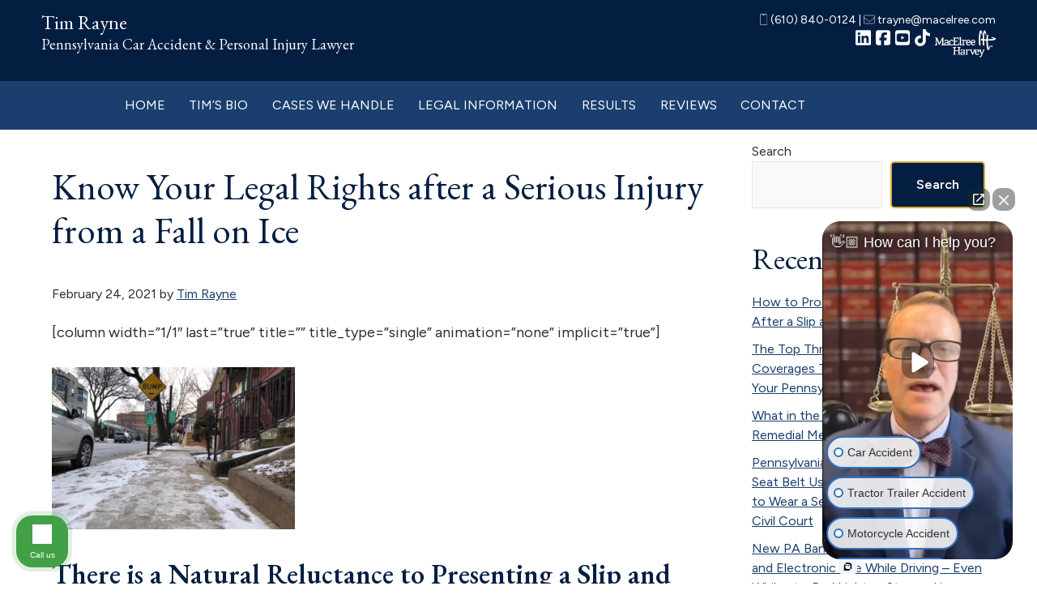

--- FILE ---
content_type: text/html; charset=UTF-8
request_url: https://timraynelaw.com/know-your-legal-rights-after-a-serious-injury-from-a-fall-on-ice/
body_size: 23620
content:
<!DOCTYPE html>
<html dir="ltr" lang="en-US" prefix="og: https://ogp.me/ns#">
<head >
<meta charset="UTF-8" />
<meta name="viewport" content="width=device-width, initial-scale=1" />
<title>Know Your Legal Rights after a Serious Injury from a Fall on Ice - Tim Rayne</title>

		<!-- All in One SEO Pro 4.9.3 - aioseo.com -->
	<meta name="description" content="[column width=&quot;1/1&quot; last=&quot;true&quot; title=&quot;&quot; title_type=&quot;single&quot; animation=&quot;none&quot; implicit=&quot;true&quot;] There is a Natural Reluctance to Presenting a Slip and Fall Claim A lot of people are reluctant to investigate their legal rights after being injured in a fall on Ice or Snow. They may be embarrassed about the fall and think it was their fault. Maybe they" />
	<meta name="robots" content="max-image-preview:large" />
	<meta name="author" content="Tim Rayne"/>
	<meta name="google-site-verification" content="TLnC1r2QbRuOBY3mxQsTSOI68zvIYlAI_S0HPfdotms" />
	<link rel="canonical" href="https://timraynelaw.com/know-your-legal-rights-after-a-serious-injury-from-a-fall-on-ice/" />
	<meta name="generator" content="All in One SEO Pro (AIOSEO) 4.9.3" />
		<meta property="og:locale" content="en_US" />
		<meta property="og:site_name" content="Tim Rayne - Kennett Square Car Accident Lawyer" />
		<meta property="og:type" content="article" />
		<meta property="og:title" content="Know Your Legal Rights after a Serious Injury from a Fall on Ice - Tim Rayne" />
		<meta property="og:description" content="[column width=&quot;1/1&quot; last=&quot;true&quot; title=&quot;&quot; title_type=&quot;single&quot; animation=&quot;none&quot; implicit=&quot;true&quot;] There is a Natural Reluctance to Presenting a Slip and Fall Claim A lot of people are reluctant to investigate their legal rights after being injured in a fall on Ice or Snow. They may be embarrassed about the fall and think it was their fault. Maybe they" />
		<meta property="og:url" content="https://timraynelaw.com/know-your-legal-rights-after-a-serious-injury-from-a-fall-on-ice/" />
		<meta property="og:image" content="https://timraynelaw.com/wp-content/uploads/2024/05/Untitled-design.png" />
		<meta property="og:image:secure_url" content="https://timraynelaw.com/wp-content/uploads/2024/05/Untitled-design.png" />
		<meta property="og:image:width" content="1200" />
		<meta property="og:image:height" content="628" />
		<meta property="article:published_time" content="2021-02-24T21:34:13+00:00" />
		<meta property="article:modified_time" content="2021-02-24T21:34:13+00:00" />
		<meta property="article:publisher" content="https://www.facebook.com/TimRaynePersonalInjuryLawyer/" />
		<meta name="twitter:card" content="summary_large_image" />
		<meta name="twitter:title" content="Know Your Legal Rights after a Serious Injury from a Fall on Ice - Tim Rayne" />
		<meta name="twitter:description" content="[column width=&quot;1/1&quot; last=&quot;true&quot; title=&quot;&quot; title_type=&quot;single&quot; animation=&quot;none&quot; implicit=&quot;true&quot;] There is a Natural Reluctance to Presenting a Slip and Fall Claim A lot of people are reluctant to investigate their legal rights after being injured in a fall on Ice or Snow. They may be embarrassed about the fall and think it was their fault. Maybe they" />
		<meta name="twitter:image" content="https://timraynelaw.com/wp-content/uploads/2024/05/Untitled-design.png" />
		<script type="application/ld+json" class="aioseo-schema">
			{"@context":"https:\/\/schema.org","@graph":[{"@type":"BlogPosting","@id":"https:\/\/timraynelaw.com\/know-your-legal-rights-after-a-serious-injury-from-a-fall-on-ice\/#blogposting","name":"Know Your Legal Rights after a Serious Injury from a Fall on Ice - Tim Rayne","headline":"Know Your Legal Rights after a Serious Injury from a Fall on Ice","author":{"@id":"https:\/\/timraynelaw.com\/author\/tfrayne\/#author"},"publisher":{"@id":"https:\/\/timraynelaw.com\/#person"},"image":{"@type":"ImageObject","url":"https:\/\/timraynelaw.com\/wp-content\/uploads\/2018\/02\/D7147E3F-AF8C-4E0C-83D7-21BE5E2EF4AA.jpg","@id":"https:\/\/timraynelaw.com\/know-your-legal-rights-after-a-serious-injury-from-a-fall-on-ice\/#articleImage","width":1140,"height":759},"datePublished":"2021-02-24T16:34:13-05:00","dateModified":"2021-02-24T16:34:13-05:00","inLanguage":"en-US","mainEntityOfPage":{"@id":"https:\/\/timraynelaw.com\/know-your-legal-rights-after-a-serious-injury-from-a-fall-on-ice\/#webpage"},"isPartOf":{"@id":"https:\/\/timraynelaw.com\/know-your-legal-rights-after-a-serious-injury-from-a-fall-on-ice\/#webpage"},"articleSection":"Slip and Fall Accident, legal rights after a slip and fall on ice in Pennsylvania"},{"@type":"BreadcrumbList","@id":"https:\/\/timraynelaw.com\/know-your-legal-rights-after-a-serious-injury-from-a-fall-on-ice\/#breadcrumblist","itemListElement":[{"@type":"ListItem","@id":"https:\/\/timraynelaw.com#listItem","position":1,"name":"Home","item":"https:\/\/timraynelaw.com","nextItem":{"@type":"ListItem","@id":"https:\/\/timraynelaw.com\/category\/slip-and-fall-accident\/#listItem","name":"Slip and Fall Accident"}},{"@type":"ListItem","@id":"https:\/\/timraynelaw.com\/category\/slip-and-fall-accident\/#listItem","position":2,"name":"Slip and Fall Accident","item":"https:\/\/timraynelaw.com\/category\/slip-and-fall-accident\/","nextItem":{"@type":"ListItem","@id":"https:\/\/timraynelaw.com\/know-your-legal-rights-after-a-serious-injury-from-a-fall-on-ice\/#listItem","name":"Know Your Legal Rights after a Serious Injury from a Fall on Ice"},"previousItem":{"@type":"ListItem","@id":"https:\/\/timraynelaw.com#listItem","name":"Home"}},{"@type":"ListItem","@id":"https:\/\/timraynelaw.com\/know-your-legal-rights-after-a-serious-injury-from-a-fall-on-ice\/#listItem","position":3,"name":"Know Your Legal Rights after a Serious Injury from a Fall on Ice","previousItem":{"@type":"ListItem","@id":"https:\/\/timraynelaw.com\/category\/slip-and-fall-accident\/#listItem","name":"Slip and Fall Accident"}}]},{"@type":"Person","@id":"https:\/\/timraynelaw.com\/#person","name":"Tim Rayne","image":{"@type":"ImageObject","@id":"https:\/\/timraynelaw.com\/know-your-legal-rights-after-a-serious-injury-from-a-fall-on-ice\/#personImage","url":"https:\/\/secure.gravatar.com\/avatar\/1a70e1a4120e36b1784d76059682b808af604f76ccb0fbf78dec617e00e07c9a?s=96&d=mm&r=g","width":96,"height":96,"caption":"Tim Rayne"}},{"@type":"Person","@id":"https:\/\/timraynelaw.com\/author\/tfrayne\/#author","url":"https:\/\/timraynelaw.com\/author\/tfrayne\/","name":"Tim Rayne","image":{"@type":"ImageObject","url":"https:\/\/secure.gravatar.com\/avatar\/1a70e1a4120e36b1784d76059682b808af604f76ccb0fbf78dec617e00e07c9a?s=96&d=mm&r=g"}},{"@type":"WebPage","@id":"https:\/\/timraynelaw.com\/know-your-legal-rights-after-a-serious-injury-from-a-fall-on-ice\/#webpage","url":"https:\/\/timraynelaw.com\/know-your-legal-rights-after-a-serious-injury-from-a-fall-on-ice\/","name":"Know Your Legal Rights after a Serious Injury from a Fall on Ice - Tim Rayne","description":"[column width=\"1\/1\" last=\"true\" title=\"\" title_type=\"single\" animation=\"none\" implicit=\"true\"] There is a Natural Reluctance to Presenting a Slip and Fall Claim A lot of people are reluctant to investigate their legal rights after being injured in a fall on Ice or Snow. They may be embarrassed about the fall and think it was their fault. Maybe they","inLanguage":"en-US","isPartOf":{"@id":"https:\/\/timraynelaw.com\/#website"},"breadcrumb":{"@id":"https:\/\/timraynelaw.com\/know-your-legal-rights-after-a-serious-injury-from-a-fall-on-ice\/#breadcrumblist"},"author":{"@id":"https:\/\/timraynelaw.com\/author\/tfrayne\/#author"},"creator":{"@id":"https:\/\/timraynelaw.com\/author\/tfrayne\/#author"},"datePublished":"2021-02-24T16:34:13-05:00","dateModified":"2021-02-24T16:34:13-05:00"},{"@type":"WebSite","@id":"https:\/\/timraynelaw.com\/#website","url":"https:\/\/timraynelaw.com\/","name":"Tim Rayne","description":"Kennett Square Car Accident Lawyer","inLanguage":"en-US","publisher":{"@id":"https:\/\/timraynelaw.com\/#person"}}]}
		</script>
		<!-- All in One SEO Pro -->

<link rel='dns-prefetch' href='//fonts.googleapis.com' />
<link href='https://fonts.gstatic.com' crossorigin rel='preconnect' />
<link rel="alternate" type="application/rss+xml" title="Tim Rayne &raquo; Feed" href="https://timraynelaw.com/feed/" />
<link rel="alternate" type="application/rss+xml" title="Tim Rayne &raquo; Comments Feed" href="https://timraynelaw.com/comments/feed/" />
<link rel="alternate" title="oEmbed (JSON)" type="application/json+oembed" href="https://timraynelaw.com/wp-json/oembed/1.0/embed?url=https%3A%2F%2Ftimraynelaw.com%2Fknow-your-legal-rights-after-a-serious-injury-from-a-fall-on-ice%2F" />
<link rel="alternate" title="oEmbed (XML)" type="text/xml+oembed" href="https://timraynelaw.com/wp-json/oembed/1.0/embed?url=https%3A%2F%2Ftimraynelaw.com%2Fknow-your-legal-rights-after-a-serious-injury-from-a-fall-on-ice%2F&#038;format=xml" />
		<!-- This site uses the Google Analytics by MonsterInsights plugin v9.11.1 - Using Analytics tracking - https://www.monsterinsights.com/ -->
		<!-- Note: MonsterInsights is not currently configured on this site. The site owner needs to authenticate with Google Analytics in the MonsterInsights settings panel. -->
					<!-- No tracking code set -->
				<!-- / Google Analytics by MonsterInsights -->
		<style id='wp-img-auto-sizes-contain-inline-css'>
img:is([sizes=auto i],[sizes^="auto," i]){contain-intrinsic-size:3000px 1500px}
/*# sourceURL=wp-img-auto-sizes-contain-inline-css */
</style>
<link rel='stylesheet' id='pt-cv-public-style-css' href='https://timraynelaw.com/wp-content/plugins/content-views-query-and-display-post-page/public/assets/css/cv.css?ver=4.2.1' media='all' />
<link rel='stylesheet' id='pt-cv-public-pro-style-css' href='https://timraynelaw.com/wp-content/plugins/pt-content-views-pro/public/assets/css/cvpro.min.css?ver=6.4.0' media='all' />
<link rel='stylesheet' id='macelree-attorney-sites-css' href='https://timraynelaw.com/wp-content/themes/macelree-attorney-sites/style.css?ver=3.4.1' media='all' />
<style id='wp-emoji-styles-inline-css'>

	img.wp-smiley, img.emoji {
		display: inline !important;
		border: none !important;
		box-shadow: none !important;
		height: 1em !important;
		width: 1em !important;
		margin: 0 0.07em !important;
		vertical-align: -0.1em !important;
		background: none !important;
		padding: 0 !important;
	}
/*# sourceURL=wp-emoji-styles-inline-css */
</style>
<style id='wp-block-library-inline-css'>
:root{--wp-block-synced-color:#7a00df;--wp-block-synced-color--rgb:122,0,223;--wp-bound-block-color:var(--wp-block-synced-color);--wp-editor-canvas-background:#ddd;--wp-admin-theme-color:#007cba;--wp-admin-theme-color--rgb:0,124,186;--wp-admin-theme-color-darker-10:#006ba1;--wp-admin-theme-color-darker-10--rgb:0,107,160.5;--wp-admin-theme-color-darker-20:#005a87;--wp-admin-theme-color-darker-20--rgb:0,90,135;--wp-admin-border-width-focus:2px}@media (min-resolution:192dpi){:root{--wp-admin-border-width-focus:1.5px}}.wp-element-button{cursor:pointer}:root .has-very-light-gray-background-color{background-color:#eee}:root .has-very-dark-gray-background-color{background-color:#313131}:root .has-very-light-gray-color{color:#eee}:root .has-very-dark-gray-color{color:#313131}:root .has-vivid-green-cyan-to-vivid-cyan-blue-gradient-background{background:linear-gradient(135deg,#00d084,#0693e3)}:root .has-purple-crush-gradient-background{background:linear-gradient(135deg,#34e2e4,#4721fb 50%,#ab1dfe)}:root .has-hazy-dawn-gradient-background{background:linear-gradient(135deg,#faaca8,#dad0ec)}:root .has-subdued-olive-gradient-background{background:linear-gradient(135deg,#fafae1,#67a671)}:root .has-atomic-cream-gradient-background{background:linear-gradient(135deg,#fdd79a,#004a59)}:root .has-nightshade-gradient-background{background:linear-gradient(135deg,#330968,#31cdcf)}:root .has-midnight-gradient-background{background:linear-gradient(135deg,#020381,#2874fc)}:root{--wp--preset--font-size--normal:16px;--wp--preset--font-size--huge:42px}.has-regular-font-size{font-size:1em}.has-larger-font-size{font-size:2.625em}.has-normal-font-size{font-size:var(--wp--preset--font-size--normal)}.has-huge-font-size{font-size:var(--wp--preset--font-size--huge)}.has-text-align-center{text-align:center}.has-text-align-left{text-align:left}.has-text-align-right{text-align:right}.has-fit-text{white-space:nowrap!important}#end-resizable-editor-section{display:none}.aligncenter{clear:both}.items-justified-left{justify-content:flex-start}.items-justified-center{justify-content:center}.items-justified-right{justify-content:flex-end}.items-justified-space-between{justify-content:space-between}.screen-reader-text{border:0;clip-path:inset(50%);height:1px;margin:-1px;overflow:hidden;padding:0;position:absolute;width:1px;word-wrap:normal!important}.screen-reader-text:focus{background-color:#ddd;clip-path:none;color:#444;display:block;font-size:1em;height:auto;left:5px;line-height:normal;padding:15px 23px 14px;text-decoration:none;top:5px;width:auto;z-index:100000}html :where(.has-border-color){border-style:solid}html :where([style*=border-top-color]){border-top-style:solid}html :where([style*=border-right-color]){border-right-style:solid}html :where([style*=border-bottom-color]){border-bottom-style:solid}html :where([style*=border-left-color]){border-left-style:solid}html :where([style*=border-width]){border-style:solid}html :where([style*=border-top-width]){border-top-style:solid}html :where([style*=border-right-width]){border-right-style:solid}html :where([style*=border-bottom-width]){border-bottom-style:solid}html :where([style*=border-left-width]){border-left-style:solid}html :where(img[class*=wp-image-]){height:auto;max-width:100%}:where(figure){margin:0 0 1em}html :where(.is-position-sticky){--wp-admin--admin-bar--position-offset:var(--wp-admin--admin-bar--height,0px)}@media screen and (max-width:600px){html :where(.is-position-sticky){--wp-admin--admin-bar--position-offset:0px}}

/*# sourceURL=wp-block-library-inline-css */
</style><style id='wp-block-archives-inline-css'>
.wp-block-archives{box-sizing:border-box}.wp-block-archives-dropdown label{display:block}
/*# sourceURL=https://timraynelaw.com/wp-includes/blocks/archives/style.min.css */
</style>
<style id='wp-block-button-inline-css'>
.wp-block-button__link{align-content:center;box-sizing:border-box;cursor:pointer;display:inline-block;height:100%;text-align:center;word-break:break-word}.wp-block-button__link.aligncenter{text-align:center}.wp-block-button__link.alignright{text-align:right}:where(.wp-block-button__link){border-radius:9999px;box-shadow:none;padding:calc(.667em + 2px) calc(1.333em + 2px);text-decoration:none}.wp-block-button[style*=text-decoration] .wp-block-button__link{text-decoration:inherit}.wp-block-buttons>.wp-block-button.has-custom-width{max-width:none}.wp-block-buttons>.wp-block-button.has-custom-width .wp-block-button__link{width:100%}.wp-block-buttons>.wp-block-button.has-custom-font-size .wp-block-button__link{font-size:inherit}.wp-block-buttons>.wp-block-button.wp-block-button__width-25{width:calc(25% - var(--wp--style--block-gap, .5em)*.75)}.wp-block-buttons>.wp-block-button.wp-block-button__width-50{width:calc(50% - var(--wp--style--block-gap, .5em)*.5)}.wp-block-buttons>.wp-block-button.wp-block-button__width-75{width:calc(75% - var(--wp--style--block-gap, .5em)*.25)}.wp-block-buttons>.wp-block-button.wp-block-button__width-100{flex-basis:100%;width:100%}.wp-block-buttons.is-vertical>.wp-block-button.wp-block-button__width-25{width:25%}.wp-block-buttons.is-vertical>.wp-block-button.wp-block-button__width-50{width:50%}.wp-block-buttons.is-vertical>.wp-block-button.wp-block-button__width-75{width:75%}.wp-block-button.is-style-squared,.wp-block-button__link.wp-block-button.is-style-squared{border-radius:0}.wp-block-button.no-border-radius,.wp-block-button__link.no-border-radius{border-radius:0!important}:root :where(.wp-block-button .wp-block-button__link.is-style-outline),:root :where(.wp-block-button.is-style-outline>.wp-block-button__link){border:2px solid;padding:.667em 1.333em}:root :where(.wp-block-button .wp-block-button__link.is-style-outline:not(.has-text-color)),:root :where(.wp-block-button.is-style-outline>.wp-block-button__link:not(.has-text-color)){color:currentColor}:root :where(.wp-block-button .wp-block-button__link.is-style-outline:not(.has-background)),:root :where(.wp-block-button.is-style-outline>.wp-block-button__link:not(.has-background)){background-color:initial;background-image:none}
/*# sourceURL=https://timraynelaw.com/wp-includes/blocks/button/style.min.css */
</style>
<style id='wp-block-categories-inline-css'>
.wp-block-categories{box-sizing:border-box}.wp-block-categories.alignleft{margin-right:2em}.wp-block-categories.alignright{margin-left:2em}.wp-block-categories.wp-block-categories-dropdown.aligncenter{text-align:center}.wp-block-categories .wp-block-categories__label{display:block;width:100%}
/*# sourceURL=https://timraynelaw.com/wp-includes/blocks/categories/style.min.css */
</style>
<style id='wp-block-heading-inline-css'>
h1:where(.wp-block-heading).has-background,h2:where(.wp-block-heading).has-background,h3:where(.wp-block-heading).has-background,h4:where(.wp-block-heading).has-background,h5:where(.wp-block-heading).has-background,h6:where(.wp-block-heading).has-background{padding:1.25em 2.375em}h1.has-text-align-left[style*=writing-mode]:where([style*=vertical-lr]),h1.has-text-align-right[style*=writing-mode]:where([style*=vertical-rl]),h2.has-text-align-left[style*=writing-mode]:where([style*=vertical-lr]),h2.has-text-align-right[style*=writing-mode]:where([style*=vertical-rl]),h3.has-text-align-left[style*=writing-mode]:where([style*=vertical-lr]),h3.has-text-align-right[style*=writing-mode]:where([style*=vertical-rl]),h4.has-text-align-left[style*=writing-mode]:where([style*=vertical-lr]),h4.has-text-align-right[style*=writing-mode]:where([style*=vertical-rl]),h5.has-text-align-left[style*=writing-mode]:where([style*=vertical-lr]),h5.has-text-align-right[style*=writing-mode]:where([style*=vertical-rl]),h6.has-text-align-left[style*=writing-mode]:where([style*=vertical-lr]),h6.has-text-align-right[style*=writing-mode]:where([style*=vertical-rl]){rotate:180deg}
/*# sourceURL=https://timraynelaw.com/wp-includes/blocks/heading/style.min.css */
</style>
<style id='wp-block-latest-comments-inline-css'>
ol.wp-block-latest-comments{box-sizing:border-box;margin-left:0}:where(.wp-block-latest-comments:not([style*=line-height] .wp-block-latest-comments__comment)){line-height:1.1}:where(.wp-block-latest-comments:not([style*=line-height] .wp-block-latest-comments__comment-excerpt p)){line-height:1.8}.has-dates :where(.wp-block-latest-comments:not([style*=line-height])),.has-excerpts :where(.wp-block-latest-comments:not([style*=line-height])){line-height:1.5}.wp-block-latest-comments .wp-block-latest-comments{padding-left:0}.wp-block-latest-comments__comment{list-style:none;margin-bottom:1em}.has-avatars .wp-block-latest-comments__comment{list-style:none;min-height:2.25em}.has-avatars .wp-block-latest-comments__comment .wp-block-latest-comments__comment-excerpt,.has-avatars .wp-block-latest-comments__comment .wp-block-latest-comments__comment-meta{margin-left:3.25em}.wp-block-latest-comments__comment-excerpt p{font-size:.875em;margin:.36em 0 1.4em}.wp-block-latest-comments__comment-date{display:block;font-size:.75em}.wp-block-latest-comments .avatar,.wp-block-latest-comments__comment-avatar{border-radius:1.5em;display:block;float:left;height:2.5em;margin-right:.75em;width:2.5em}.wp-block-latest-comments[class*=-font-size] a,.wp-block-latest-comments[style*=font-size] a{font-size:inherit}
/*# sourceURL=https://timraynelaw.com/wp-includes/blocks/latest-comments/style.min.css */
</style>
<style id='wp-block-latest-posts-inline-css'>
.wp-block-latest-posts{box-sizing:border-box}.wp-block-latest-posts.alignleft{margin-right:2em}.wp-block-latest-posts.alignright{margin-left:2em}.wp-block-latest-posts.wp-block-latest-posts__list{list-style:none}.wp-block-latest-posts.wp-block-latest-posts__list li{clear:both;overflow-wrap:break-word}.wp-block-latest-posts.is-grid{display:flex;flex-wrap:wrap}.wp-block-latest-posts.is-grid li{margin:0 1.25em 1.25em 0;width:100%}@media (min-width:600px){.wp-block-latest-posts.columns-2 li{width:calc(50% - .625em)}.wp-block-latest-posts.columns-2 li:nth-child(2n){margin-right:0}.wp-block-latest-posts.columns-3 li{width:calc(33.33333% - .83333em)}.wp-block-latest-posts.columns-3 li:nth-child(3n){margin-right:0}.wp-block-latest-posts.columns-4 li{width:calc(25% - .9375em)}.wp-block-latest-posts.columns-4 li:nth-child(4n){margin-right:0}.wp-block-latest-posts.columns-5 li{width:calc(20% - 1em)}.wp-block-latest-posts.columns-5 li:nth-child(5n){margin-right:0}.wp-block-latest-posts.columns-6 li{width:calc(16.66667% - 1.04167em)}.wp-block-latest-posts.columns-6 li:nth-child(6n){margin-right:0}}:root :where(.wp-block-latest-posts.is-grid){padding:0}:root :where(.wp-block-latest-posts.wp-block-latest-posts__list){padding-left:0}.wp-block-latest-posts__post-author,.wp-block-latest-posts__post-date{display:block;font-size:.8125em}.wp-block-latest-posts__post-excerpt,.wp-block-latest-posts__post-full-content{margin-bottom:1em;margin-top:.5em}.wp-block-latest-posts__featured-image a{display:inline-block}.wp-block-latest-posts__featured-image img{height:auto;max-width:100%;width:auto}.wp-block-latest-posts__featured-image.alignleft{float:left;margin-right:1em}.wp-block-latest-posts__featured-image.alignright{float:right;margin-left:1em}.wp-block-latest-posts__featured-image.aligncenter{margin-bottom:1em;text-align:center}
/*# sourceURL=https://timraynelaw.com/wp-includes/blocks/latest-posts/style.min.css */
</style>
<style id='wp-block-buttons-inline-css'>
.wp-block-buttons{box-sizing:border-box}.wp-block-buttons.is-vertical{flex-direction:column}.wp-block-buttons.is-vertical>.wp-block-button:last-child{margin-bottom:0}.wp-block-buttons>.wp-block-button{display:inline-block;margin:0}.wp-block-buttons.is-content-justification-left{justify-content:flex-start}.wp-block-buttons.is-content-justification-left.is-vertical{align-items:flex-start}.wp-block-buttons.is-content-justification-center{justify-content:center}.wp-block-buttons.is-content-justification-center.is-vertical{align-items:center}.wp-block-buttons.is-content-justification-right{justify-content:flex-end}.wp-block-buttons.is-content-justification-right.is-vertical{align-items:flex-end}.wp-block-buttons.is-content-justification-space-between{justify-content:space-between}.wp-block-buttons.aligncenter{text-align:center}.wp-block-buttons:not(.is-content-justification-space-between,.is-content-justification-right,.is-content-justification-left,.is-content-justification-center) .wp-block-button.aligncenter{margin-left:auto;margin-right:auto;width:100%}.wp-block-buttons[style*=text-decoration] .wp-block-button,.wp-block-buttons[style*=text-decoration] .wp-block-button__link{text-decoration:inherit}.wp-block-buttons.has-custom-font-size .wp-block-button__link{font-size:inherit}.wp-block-buttons .wp-block-button__link{width:100%}.wp-block-button.aligncenter{text-align:center}
/*# sourceURL=https://timraynelaw.com/wp-includes/blocks/buttons/style.min.css */
</style>
<style id='wp-block-search-inline-css'>
.wp-block-search__button{margin-left:10px;word-break:normal}.wp-block-search__button.has-icon{line-height:0}.wp-block-search__button svg{height:1.25em;min-height:24px;min-width:24px;width:1.25em;fill:currentColor;vertical-align:text-bottom}:where(.wp-block-search__button){border:1px solid #ccc;padding:6px 10px}.wp-block-search__inside-wrapper{display:flex;flex:auto;flex-wrap:nowrap;max-width:100%}.wp-block-search__label{width:100%}.wp-block-search.wp-block-search__button-only .wp-block-search__button{box-sizing:border-box;display:flex;flex-shrink:0;justify-content:center;margin-left:0;max-width:100%}.wp-block-search.wp-block-search__button-only .wp-block-search__inside-wrapper{min-width:0!important;transition-property:width}.wp-block-search.wp-block-search__button-only .wp-block-search__input{flex-basis:100%;transition-duration:.3s}.wp-block-search.wp-block-search__button-only.wp-block-search__searchfield-hidden,.wp-block-search.wp-block-search__button-only.wp-block-search__searchfield-hidden .wp-block-search__inside-wrapper{overflow:hidden}.wp-block-search.wp-block-search__button-only.wp-block-search__searchfield-hidden .wp-block-search__input{border-left-width:0!important;border-right-width:0!important;flex-basis:0;flex-grow:0;margin:0;min-width:0!important;padding-left:0!important;padding-right:0!important;width:0!important}:where(.wp-block-search__input){appearance:none;border:1px solid #949494;flex-grow:1;font-family:inherit;font-size:inherit;font-style:inherit;font-weight:inherit;letter-spacing:inherit;line-height:inherit;margin-left:0;margin-right:0;min-width:3rem;padding:8px;text-decoration:unset!important;text-transform:inherit}:where(.wp-block-search__button-inside .wp-block-search__inside-wrapper){background-color:#fff;border:1px solid #949494;box-sizing:border-box;padding:4px}:where(.wp-block-search__button-inside .wp-block-search__inside-wrapper) .wp-block-search__input{border:none;border-radius:0;padding:0 4px}:where(.wp-block-search__button-inside .wp-block-search__inside-wrapper) .wp-block-search__input:focus{outline:none}:where(.wp-block-search__button-inside .wp-block-search__inside-wrapper) :where(.wp-block-search__button){padding:4px 8px}.wp-block-search.aligncenter .wp-block-search__inside-wrapper{margin:auto}.wp-block[data-align=right] .wp-block-search.wp-block-search__button-only .wp-block-search__inside-wrapper{float:right}
/*# sourceURL=https://timraynelaw.com/wp-includes/blocks/search/style.min.css */
</style>
<style id='wp-block-group-inline-css'>
.wp-block-group{box-sizing:border-box}:where(.wp-block-group.wp-block-group-is-layout-constrained){position:relative}
/*# sourceURL=https://timraynelaw.com/wp-includes/blocks/group/style.min.css */
</style>
<style id='wp-block-paragraph-inline-css'>
.is-small-text{font-size:.875em}.is-regular-text{font-size:1em}.is-large-text{font-size:2.25em}.is-larger-text{font-size:3em}.has-drop-cap:not(:focus):first-letter{float:left;font-size:8.4em;font-style:normal;font-weight:100;line-height:.68;margin:.05em .1em 0 0;text-transform:uppercase}body.rtl .has-drop-cap:not(:focus):first-letter{float:none;margin-left:.1em}p.has-drop-cap.has-background{overflow:hidden}:root :where(p.has-background){padding:1.25em 2.375em}:where(p.has-text-color:not(.has-link-color)) a{color:inherit}p.has-text-align-left[style*="writing-mode:vertical-lr"],p.has-text-align-right[style*="writing-mode:vertical-rl"]{rotate:180deg}
/*# sourceURL=https://timraynelaw.com/wp-includes/blocks/paragraph/style.min.css */
</style>
<style id='wp-block-spacer-inline-css'>
.wp-block-spacer{clear:both}
/*# sourceURL=https://timraynelaw.com/wp-includes/blocks/spacer/style.min.css */
</style>
<link rel='stylesheet' id='ugb-style-css-css' href='https://timraynelaw.com/wp-content/plugins/stackable-ultimate-gutenberg-blocks-premium/dist/frontend_blocks.css?ver=3.19.4' media='all' />
<link rel='stylesheet' id='ugb-style-css-premium-css' href='https://timraynelaw.com/wp-content/plugins/stackable-ultimate-gutenberg-blocks-premium/dist/frontend_blocks__premium_only.css?ver=3.19.4' media='all' />
<link rel='stylesheet' id='aioseo-eeat/css/src/vue/standalone/blocks/author-bio/global.scss-css' href='https://timraynelaw.com/wp-content/plugins/aioseo-eeat/dist/Pro/assets/css/author-bio/global.lvru5eV8.css?ver=1.2.9' media='all' />
<style id='global-styles-inline-css'>
:root{--wp--preset--aspect-ratio--square: 1;--wp--preset--aspect-ratio--4-3: 4/3;--wp--preset--aspect-ratio--3-4: 3/4;--wp--preset--aspect-ratio--3-2: 3/2;--wp--preset--aspect-ratio--2-3: 2/3;--wp--preset--aspect-ratio--16-9: 16/9;--wp--preset--aspect-ratio--9-16: 9/16;--wp--preset--color--black: #000000;--wp--preset--color--cyan-bluish-gray: #abb8c3;--wp--preset--color--white: #ffffff;--wp--preset--color--pale-pink: #f78da7;--wp--preset--color--vivid-red: #cf2e2e;--wp--preset--color--luminous-vivid-orange: #ff6900;--wp--preset--color--luminous-vivid-amber: #fcb900;--wp--preset--color--light-green-cyan: #7bdcb5;--wp--preset--color--vivid-green-cyan: #00d084;--wp--preset--color--pale-cyan-blue: #8ed1fc;--wp--preset--color--vivid-cyan-blue: #0693e3;--wp--preset--color--vivid-purple: #9b51e0;--wp--preset--color--theme-primary: #0073e5;--wp--preset--color--theme-secondary: #0073e5;--wp--preset--gradient--vivid-cyan-blue-to-vivid-purple: linear-gradient(135deg,rgb(6,147,227) 0%,rgb(155,81,224) 100%);--wp--preset--gradient--light-green-cyan-to-vivid-green-cyan: linear-gradient(135deg,rgb(122,220,180) 0%,rgb(0,208,130) 100%);--wp--preset--gradient--luminous-vivid-amber-to-luminous-vivid-orange: linear-gradient(135deg,rgb(252,185,0) 0%,rgb(255,105,0) 100%);--wp--preset--gradient--luminous-vivid-orange-to-vivid-red: linear-gradient(135deg,rgb(255,105,0) 0%,rgb(207,46,46) 100%);--wp--preset--gradient--very-light-gray-to-cyan-bluish-gray: linear-gradient(135deg,rgb(238,238,238) 0%,rgb(169,184,195) 100%);--wp--preset--gradient--cool-to-warm-spectrum: linear-gradient(135deg,rgb(74,234,220) 0%,rgb(151,120,209) 20%,rgb(207,42,186) 40%,rgb(238,44,130) 60%,rgb(251,105,98) 80%,rgb(254,248,76) 100%);--wp--preset--gradient--blush-light-purple: linear-gradient(135deg,rgb(255,206,236) 0%,rgb(152,150,240) 100%);--wp--preset--gradient--blush-bordeaux: linear-gradient(135deg,rgb(254,205,165) 0%,rgb(254,45,45) 50%,rgb(107,0,62) 100%);--wp--preset--gradient--luminous-dusk: linear-gradient(135deg,rgb(255,203,112) 0%,rgb(199,81,192) 50%,rgb(65,88,208) 100%);--wp--preset--gradient--pale-ocean: linear-gradient(135deg,rgb(255,245,203) 0%,rgb(182,227,212) 50%,rgb(51,167,181) 100%);--wp--preset--gradient--electric-grass: linear-gradient(135deg,rgb(202,248,128) 0%,rgb(113,206,126) 100%);--wp--preset--gradient--midnight: linear-gradient(135deg,rgb(2,3,129) 0%,rgb(40,116,252) 100%);--wp--preset--font-size--small: 12px;--wp--preset--font-size--medium: 20px;--wp--preset--font-size--large: 20px;--wp--preset--font-size--x-large: 42px;--wp--preset--font-size--normal: 18px;--wp--preset--font-size--larger: 24px;--wp--preset--spacing--20: 0.44rem;--wp--preset--spacing--30: 0.67rem;--wp--preset--spacing--40: 1rem;--wp--preset--spacing--50: 1.5rem;--wp--preset--spacing--60: 2.25rem;--wp--preset--spacing--70: 3.38rem;--wp--preset--spacing--80: 5.06rem;--wp--preset--shadow--natural: 6px 6px 9px rgba(0, 0, 0, 0.2);--wp--preset--shadow--deep: 12px 12px 50px rgba(0, 0, 0, 0.4);--wp--preset--shadow--sharp: 6px 6px 0px rgba(0, 0, 0, 0.2);--wp--preset--shadow--outlined: 6px 6px 0px -3px rgb(255, 255, 255), 6px 6px rgb(0, 0, 0);--wp--preset--shadow--crisp: 6px 6px 0px rgb(0, 0, 0);}:where(.is-layout-flex){gap: 0.5em;}:where(.is-layout-grid){gap: 0.5em;}body .is-layout-flex{display: flex;}.is-layout-flex{flex-wrap: wrap;align-items: center;}.is-layout-flex > :is(*, div){margin: 0;}body .is-layout-grid{display: grid;}.is-layout-grid > :is(*, div){margin: 0;}:where(.wp-block-columns.is-layout-flex){gap: 2em;}:where(.wp-block-columns.is-layout-grid){gap: 2em;}:where(.wp-block-post-template.is-layout-flex){gap: 1.25em;}:where(.wp-block-post-template.is-layout-grid){gap: 1.25em;}.has-black-color{color: var(--wp--preset--color--black) !important;}.has-cyan-bluish-gray-color{color: var(--wp--preset--color--cyan-bluish-gray) !important;}.has-white-color{color: var(--wp--preset--color--white) !important;}.has-pale-pink-color{color: var(--wp--preset--color--pale-pink) !important;}.has-vivid-red-color{color: var(--wp--preset--color--vivid-red) !important;}.has-luminous-vivid-orange-color{color: var(--wp--preset--color--luminous-vivid-orange) !important;}.has-luminous-vivid-amber-color{color: var(--wp--preset--color--luminous-vivid-amber) !important;}.has-light-green-cyan-color{color: var(--wp--preset--color--light-green-cyan) !important;}.has-vivid-green-cyan-color{color: var(--wp--preset--color--vivid-green-cyan) !important;}.has-pale-cyan-blue-color{color: var(--wp--preset--color--pale-cyan-blue) !important;}.has-vivid-cyan-blue-color{color: var(--wp--preset--color--vivid-cyan-blue) !important;}.has-vivid-purple-color{color: var(--wp--preset--color--vivid-purple) !important;}.has-black-background-color{background-color: var(--wp--preset--color--black) !important;}.has-cyan-bluish-gray-background-color{background-color: var(--wp--preset--color--cyan-bluish-gray) !important;}.has-white-background-color{background-color: var(--wp--preset--color--white) !important;}.has-pale-pink-background-color{background-color: var(--wp--preset--color--pale-pink) !important;}.has-vivid-red-background-color{background-color: var(--wp--preset--color--vivid-red) !important;}.has-luminous-vivid-orange-background-color{background-color: var(--wp--preset--color--luminous-vivid-orange) !important;}.has-luminous-vivid-amber-background-color{background-color: var(--wp--preset--color--luminous-vivid-amber) !important;}.has-light-green-cyan-background-color{background-color: var(--wp--preset--color--light-green-cyan) !important;}.has-vivid-green-cyan-background-color{background-color: var(--wp--preset--color--vivid-green-cyan) !important;}.has-pale-cyan-blue-background-color{background-color: var(--wp--preset--color--pale-cyan-blue) !important;}.has-vivid-cyan-blue-background-color{background-color: var(--wp--preset--color--vivid-cyan-blue) !important;}.has-vivid-purple-background-color{background-color: var(--wp--preset--color--vivid-purple) !important;}.has-black-border-color{border-color: var(--wp--preset--color--black) !important;}.has-cyan-bluish-gray-border-color{border-color: var(--wp--preset--color--cyan-bluish-gray) !important;}.has-white-border-color{border-color: var(--wp--preset--color--white) !important;}.has-pale-pink-border-color{border-color: var(--wp--preset--color--pale-pink) !important;}.has-vivid-red-border-color{border-color: var(--wp--preset--color--vivid-red) !important;}.has-luminous-vivid-orange-border-color{border-color: var(--wp--preset--color--luminous-vivid-orange) !important;}.has-luminous-vivid-amber-border-color{border-color: var(--wp--preset--color--luminous-vivid-amber) !important;}.has-light-green-cyan-border-color{border-color: var(--wp--preset--color--light-green-cyan) !important;}.has-vivid-green-cyan-border-color{border-color: var(--wp--preset--color--vivid-green-cyan) !important;}.has-pale-cyan-blue-border-color{border-color: var(--wp--preset--color--pale-cyan-blue) !important;}.has-vivid-cyan-blue-border-color{border-color: var(--wp--preset--color--vivid-cyan-blue) !important;}.has-vivid-purple-border-color{border-color: var(--wp--preset--color--vivid-purple) !important;}.has-vivid-cyan-blue-to-vivid-purple-gradient-background{background: var(--wp--preset--gradient--vivid-cyan-blue-to-vivid-purple) !important;}.has-light-green-cyan-to-vivid-green-cyan-gradient-background{background: var(--wp--preset--gradient--light-green-cyan-to-vivid-green-cyan) !important;}.has-luminous-vivid-amber-to-luminous-vivid-orange-gradient-background{background: var(--wp--preset--gradient--luminous-vivid-amber-to-luminous-vivid-orange) !important;}.has-luminous-vivid-orange-to-vivid-red-gradient-background{background: var(--wp--preset--gradient--luminous-vivid-orange-to-vivid-red) !important;}.has-very-light-gray-to-cyan-bluish-gray-gradient-background{background: var(--wp--preset--gradient--very-light-gray-to-cyan-bluish-gray) !important;}.has-cool-to-warm-spectrum-gradient-background{background: var(--wp--preset--gradient--cool-to-warm-spectrum) !important;}.has-blush-light-purple-gradient-background{background: var(--wp--preset--gradient--blush-light-purple) !important;}.has-blush-bordeaux-gradient-background{background: var(--wp--preset--gradient--blush-bordeaux) !important;}.has-luminous-dusk-gradient-background{background: var(--wp--preset--gradient--luminous-dusk) !important;}.has-pale-ocean-gradient-background{background: var(--wp--preset--gradient--pale-ocean) !important;}.has-electric-grass-gradient-background{background: var(--wp--preset--gradient--electric-grass) !important;}.has-midnight-gradient-background{background: var(--wp--preset--gradient--midnight) !important;}.has-small-font-size{font-size: var(--wp--preset--font-size--small) !important;}.has-medium-font-size{font-size: var(--wp--preset--font-size--medium) !important;}.has-large-font-size{font-size: var(--wp--preset--font-size--large) !important;}.has-x-large-font-size{font-size: var(--wp--preset--font-size--x-large) !important;}
/*# sourceURL=global-styles-inline-css */
</style>
<style id='block-style-variation-styles-inline-css'>
:root :where(.wp-block-button.is-style-outline--2 .wp-block-button__link){background: transparent none;border-color: currentColor;border-width: 2px;border-style: solid;color: currentColor;padding-top: 0.667em;padding-right: 1.33em;padding-bottom: 0.667em;padding-left: 1.33em;}
/*# sourceURL=block-style-variation-styles-inline-css */
</style>

<style id='classic-theme-styles-inline-css'>
/*! This file is auto-generated */
.wp-block-button__link{color:#fff;background-color:#32373c;border-radius:9999px;box-shadow:none;text-decoration:none;padding:calc(.667em + 2px) calc(1.333em + 2px);font-size:1.125em}.wp-block-file__button{background:#32373c;color:#fff;text-decoration:none}
/*# sourceURL=/wp-includes/css/classic-themes.min.css */
</style>
<link rel='stylesheet' id='macelree-attorney-sites-fonts-css' href='https://fonts.googleapis.com/css?family=Source+Sans+Pro:400,400i,600,700&#038;display=swap' media='all' />
<link rel='stylesheet' id='dashicons-css' href='https://timraynelaw.com/wp-includes/css/dashicons.min.css?ver=6.9' media='all' />
<link rel='stylesheet' id='macelree-attorney-sites-gutenberg-css' href='https://timraynelaw.com/wp-content/themes/macelree-attorney-sites/lib/gutenberg/front-end.css?ver=3.4.1' media='all' />
<style id='macelree-attorney-sites-gutenberg-inline-css'>
.gb-block-post-grid .gb-post-grid-items h2 a:hover {
	color: #0073e5;
}

.site-container .wp-block-button .wp-block-button__link {
	background-color: #0073e5;
}

.wp-block-button .wp-block-button__link:not(.has-background),
.wp-block-button .wp-block-button__link:not(.has-background):focus,
.wp-block-button .wp-block-button__link:not(.has-background):hover {
	color: #ffffff;
}

.site-container .wp-block-button.is-style-outline .wp-block-button__link {
	color: #0073e5;
}

.site-container .wp-block-button.is-style-outline .wp-block-button__link:focus,
.site-container .wp-block-button.is-style-outline .wp-block-button__link:hover {
	color: #2396ff;
}		.site-container .has-small-font-size {
			font-size: 12px;
		}		.site-container .has-normal-font-size {
			font-size: 18px;
		}		.site-container .has-large-font-size {
			font-size: 20px;
		}		.site-container .has-larger-font-size {
			font-size: 24px;
		}		.site-container .has-theme-primary-color,
		.site-container .wp-block-button .wp-block-button__link.has-theme-primary-color,
		.site-container .wp-block-button.is-style-outline .wp-block-button__link.has-theme-primary-color {
			color: #0073e5;
		}

		.site-container .has-theme-primary-background-color,
		.site-container .wp-block-button .wp-block-button__link.has-theme-primary-background-color,
		.site-container .wp-block-pullquote.is-style-solid-color.has-theme-primary-background-color {
			background-color: #0073e5;
		}		.site-container .has-theme-secondary-color,
		.site-container .wp-block-button .wp-block-button__link.has-theme-secondary-color,
		.site-container .wp-block-button.is-style-outline .wp-block-button__link.has-theme-secondary-color {
			color: #0073e5;
		}

		.site-container .has-theme-secondary-background-color,
		.site-container .wp-block-button .wp-block-button__link.has-theme-secondary-background-color,
		.site-container .wp-block-pullquote.is-style-solid-color.has-theme-secondary-background-color {
			background-color: #0073e5;
		}
/*# sourceURL=macelree-attorney-sites-gutenberg-inline-css */
</style>
<script src="https://timraynelaw.com/wp-includes/js/jquery/jquery.min.js?ver=3.7.1" id="jquery-core-js"></script>
<script src="https://timraynelaw.com/wp-includes/js/jquery/jquery-migrate.min.js?ver=3.4.1" id="jquery-migrate-js"></script>
<link rel="https://api.w.org/" href="https://timraynelaw.com/wp-json/" /><link rel="alternate" title="JSON" type="application/json" href="https://timraynelaw.com/wp-json/wp/v2/posts/13346" /><link rel="EditURI" type="application/rsd+xml" title="RSD" href="https://timraynelaw.com/xmlrpc.php?rsd" />
<meta name="generator" content="WordPress 6.9" />
<link rel='shortlink' href='https://timraynelaw.com/?p=13346' />
<link rel="pingback" href="https://timraynelaw.com/xmlrpc.php" />
<!-- Google tag (gtag.js) -->
<script async src="https://www.googletagmanager.com/gtag/js?id=G-MV83NT8S2V"></script>
<script>
  window.dataLayer = window.dataLayer || [];
  function gtag(){dataLayer.push(arguments);}
  gtag('js', new Date());

  gtag('config', 'G-MV83NT8S2V');
</script>
<link rel="preconnect" href="https://fonts.googleapis.com">
<link rel="preconnect" href="https://fonts.gstatic.com" crossorigin>
<link href="https://fonts.googleapis.com/css2?family=EB+Garamond:ital,wght@0,400..800;1,400..800&family=Figtree:ital,wght@0,300..900;1,300..900&display=swap" rel="stylesheet">
<script src="https://kit.fontawesome.com/a82bca110a.js" crossorigin="anonymous"></script><style class="wpcode-css-snippet">@media (max-width: 767px) {
	.landing-hero-content {
		padding: 1vh 1vw;
		background: RGBA(1, 12, 30, 0.8);	
		border-radius: 5px;
		}
	.landing-hero-title {
		text-align: center;
		}
	.landing-form {
		padding: .5vh 3vw;
		margin: 0;
		background: rgba(255,255,255,0.8);
		border-radius: 5px;
		}
	.landing-page .has-text-align-left {
		margin-left: 5vw;
	}
}</style><style class="wpcode-css-snippet">.landing-page #top_bar {
	display: none;
}

.landing-page .entry-title {
	display: none;
}

#landing-form-description {
	text-align: center;
	font-weight: 600;
	font-size: 1.4rem;
}
.wp-block-separator:not(.is-style-wide):not(.is-style-dots) { max-width: 100%;
		padding: 0 !important;
		margin: 0;
		}
/*Hide ICW Contact Stuff*/
.landing-page #icw--launcher {
	display: none;
}
.landing-page #icw--call--button.widget-button {
	display: none;
}
.landing-page #icw--preview--video {
	display: none;
}
.landing-page .icw--alert--container {
	display: none;
}

@media (min-width: 768px) {
	/*Hero Section*/
	.landing-hero-title {
		text-align: left;
		}
	.landing-header {
		padding: 0;
		margin: 0;
		}
	.landing-hero-title {
		margin:0;
		padding-top: 2vh;
		line-height: 1.1;
		font-weight: 900;
		}
	.landing-form {
		padding: 1vh 2vw;
		margin: 0 0 0 10vw;
		background: rgba(255,255,255,0.8);
		border-radius: 5px;
		max-width: 450px;
		}
	.landing-hero-pop {
		padding: 0 !important;
		}
	.landing-hero-content {
		padding: 0 0 0 4vw;
		max-width: 450px;
		}
	.landing-free-book {
		border: 2px solid #d4af37;
		border-radius: 5px;
		padding: 2vh 2vw
		}
	.landing-hero-paragraph {
		padding: 3vh 0 0 0 !important;
		line-height: 1.3;
		}
	/*Pain Problem Section*/
	.landing-page-pain-problem-section h2 {
		font-size: 3.6rem;
	}
	.landing-page-pain-problem-section p {
		font-size: 2rem;
	}
	.landing-page-pain-problem-section .wp-block-list {
		font-size: 1.8rem;
		margin-left: 4vw;
	}
	/*Why Choose Section*/
	.landing-page-why-choose-section h2 {
		font-size: 3.6rem;
	}
	.landing-page-why-choose-section p {
		font-size: 1.8rem;
		margin-left: 4vw;
	}
	/*Setlement Section*/
	.landing-page-settlement-section h2 {
		font-size: 3.6rem;
	}
	.landing-page-settlement-section p {
		font-size: 2rem;
	}
	.landing-page-settlement-section .wp-block-list {
		font-size: 1.8rem;
		margin-left: 4vw;
	}
	/*Why Choose Section*/
	.landing-page-testimonials-section h2 {
		font-size: 3.6rem;
	}
	.landing-page-testimonials-section p {
		font-size: 1.8rem;
		margin-left: 4vw;
	}
	/*How Works Section*/
	.landing-page-how-works-section h2 {
		font-size: 3.6rem;
	}
	.landing-page-how-works-section p {
		font-size: 1.8rem;
		margin-left: 4vw;
	}
	/*Lead Magnet Section*/
	.landing-page-lead-magnet-section h2 {
		font-size: 3.6rem;
	}
	.landing-page-lead-magnet-section p {
		font-size: 2rem;
	}
	.landing-page-lead-magnet-section .wp-block-list {
		font-size: 1.8rem;
		margin-left: 4vw;
	}
	/*FAQ Section*/
	.landing-page-FAQ-section h2 {
		font-size: 3.6rem;
	}
	.landing-page-FAQ-section p {
		font-size: 1.8rem;
		margin-left: 4vw;
	}
	/*Final CTA Section*/

	.landing-page-final-CTA-section h2 {
		font-size: 3.6rem;
		padding: 0 2vw;
	}
	.landing-page-final-CTA-section p {
		font-size: 1.8rem;
		margin-left: 4vw;
	}
	
	/* Buttonize Radio & Checkbox Fields */
 	.gform_wrapper .gfield.buttonized .gfield_radio .gchoice,
 	.gform_wrapper .gfield.buttonized .gfield_checkbox .gchoice {
    	position: relative;
    	text-align: center;
 		}
 	.gform_wrapper .gfield.buttonized input[type="radio"],
 	.gform_wrapper .gfield.buttonized input[type="checkbox"] {
    	position: absolute;
    	left: -9999px;
 		}
 	.gform_wrapper .gfield.buttonized .gfield_radio label,
 	.gform_wrapper .gfield.buttonized .gfield_checkbox label {
    	display: block !important;
    	position: relative;
    	max-width: 100%;
    	padding: 1vh;
	 	color: #041e42;
    	font-size: 10px;
	 	font-weight: 700;
    	border: 1px solid rgba(4,30,66,0.3);
	 	border-radius: 5px;
    	background-color: #F8F9FB;
    	cursor: pointer;
 		}
 	.gform_wrapper .gfield.buttonized input[type="radio"]:focus+label,
 	.gform_wrapper .gfield.buttonized input[type="checkbox"]:focus+label {
    	border-color: #040404;
 		}
 	.gform_wrapper .gfield.buttonized input[type="radio"]:checked+label,
 	.gform_wrapper .gfield.buttonized input[type="checkbox"]:checked+label {
    	border-color: #041e42;
    	background-color: #041e42;
	 	color: #ffffff;
    	overflow: hidden;
 		}
 	.gform_wrapper .gfield.buttonized .gfield_radio label::before,
 	.gform_wrapper .gfield.buttonized .gfield_checkbox label::before {
    	display: none;
 		}

	/* Layout Buttonized Inputs As Grid */
 	.gform_wrapper .gfield.buttonized .gfield_radio,
 	.gform_wrapper .gfield.buttonized .gfield_checkbox {
    	display: grid;
    	grid-template-columns: repeat( 3, 1fr );
    	grid-gap: .5em 1em;
 		}

	.landing-case-result {
		border-radius: 5px;
		padding: 1vh 1vw;
		box-shadow: rgba(149, 157, 165, 0.2) 0px 8px 24px;
		}
	.landing-testimonial {
		border-radius: 5px;
		padding: 1vh 1vw;
		background: rgba(4,30,42,0.5);
		}
	.landing-form-tagline {
		margin-top: 0;
		padding-top: 0;
		}
	.landing-page .gform_wrapper.gravity-theme .gform_footer {
		padding: 0;
		}
}</style><style class="wpcode-css-snippet">.site-title, .site-description {
	display: none;
}

.wp-block-button__link:hover {
	color: #1a3e6d;
}
.attorney-profile {
	border: 1px solid #1a3e6d;
	border-radius: 5px;
	box-shadow: 2px 2px 4px #1a3e6d;
}

.info-card {
	border: 1px solid #1a3e6d;
	padding: 2vh 2vw;
	border-radius: 5px;
	box-shadow: 2px 2px 4px #1a3e6d;
}

.attorney .entry-title {
	padding-bottom: 0
}

.singular-image {
  display: block;
  margin: 1vh 0 5vh 0;
}

.testimonial-single {
	margin: 0 15vw;
}

.testimonial-single a {
	color: #ffffff;
	text-decoration:underline !important;
}
.testimonial-single a:hover {
	color: #f9f9fa;
	text-decoration:none !important;
}

.wp-block-quote cite {
	color: #ffffff !important;
}

.top_bar_right_align {
	float: right;
}

.footer-widgets .widget {
	margin-bottom: 0;
}
.footer-widgets h3 {
	color: #fff;
	margin-bottom: 0;
}

.footer-widgets .pt-cv-view .pt-cv-title {
	margin-bottom: 0;
}

.footer-widget-block {
	margin: 0 auto;
}

.header_meta {
	font-size: 20px;
}
.site-title {
	font-size: 20px;
	font-weight: 300;
}
p.site-description {
	font-size: 16px;
	font-weight: 400 !important;
	max-width: 250px;
}

#pt-cv-view-c6410254yi .pt-cv-ifield {
	border-radius: 5px;
	box-shadow: 2px 2px 4px #1a3e6d;
	margin: 1vh 1vw;
	padding-bottom: 30px !important;
}
.book-style img {
	box-shadow: 2px 2px 4px #1a3e6d;
}</style><link rel="icon" href="https://timraynelaw.com/wp-content/uploads/2023/01/favicon-75x75.png" sizes="32x32" />
<link rel="icon" href="https://timraynelaw.com/wp-content/uploads/2023/01/favicon-300x300.png" sizes="192x192" />
<link rel="apple-touch-icon" href="https://timraynelaw.com/wp-content/uploads/2023/01/favicon-300x300.png" />
<meta name="msapplication-TileImage" content="https://timraynelaw.com/wp-content/uploads/2023/01/favicon-300x300.png" />
<link rel='stylesheet' id='ugb-style-css-responsive-css' href='https://timraynelaw.com/wp-content/plugins/stackable-ultimate-gutenberg-blocks-premium/dist/frontend_blocks_responsive.css?ver=3.19.4' media='all' />
<style id='ugb-style-css-nodep-inline-css'>
/* Global Color Schemes (background-scheme-default-3) */
.stk--background-scheme--scheme-default-3{--stk-block-background-color:#0f0e17;--stk-heading-color:#fffffe;--stk-text-color:#fffffe;--stk-link-color:#f00069;--stk-accent-color:#f00069;--stk-subtitle-color:#f00069;--stk-button-background-color:#f00069;--stk-button-text-color:#fffffe;--stk-button-outline-color:#fffffe;}
/* Global Color Schemes (container-scheme-default-3) */
.stk--container-scheme--scheme-default-3{--stk-container-background-color:#0f0e17;--stk-heading-color:#fffffe;--stk-text-color:#fffffe;--stk-link-color:#f00069;--stk-accent-color:#f00069;--stk-subtitle-color:#f00069;--stk-button-background-color:#f00069;--stk-button-text-color:#fffffe;--stk-button-outline-color:#fffffe;}
/* Global Preset Controls */
:root{--stk--preset--font-size--small:var(--wp--preset--font-size--small);--stk--preset--font-size--normal:var(--wp--preset--font-size--normal);--stk--preset--font-size--large:var(--wp--preset--font-size--large);--stk--preset--font-size--larger:var(--wp--preset--font-size--larger);--stk--preset--spacing--20:var(--wp--preset--spacing--20);--stk--preset--spacing--30:var(--wp--preset--spacing--30);--stk--preset--spacing--40:var(--wp--preset--spacing--40);--stk--preset--spacing--50:var(--wp--preset--spacing--50);--stk--preset--spacing--60:var(--wp--preset--spacing--60);--stk--preset--spacing--70:var(--wp--preset--spacing--70);--stk--preset--spacing--80:var(--wp--preset--spacing--80);}
/*# sourceURL=ugb-style-css-nodep-inline-css */
</style>
</head>
<body class="wp-singular post-template-default single single-post postid-13346 single-format-standard wp-embed-responsive wp-theme-genesis wp-child-theme-macelree-attorney-sites header-full-width content-sidebar genesis-breadcrumbs-hidden genesis-footer-widgets-visible no-js has-no-blocks" itemscope itemtype="https://schema.org/WebPage">	<script>
	//<![CDATA[
	(function(){
		var c = document.body.classList;
		c.remove( 'no-js' );
		c.add( 'js' );
	})();
	//]]>
	</script>
	<div class="site-container"><ul class="genesis-skip-link"><li><a href="#genesis-nav-primary" class="screen-reader-shortcut"> Skip to primary navigation</a></li><li><a href="#genesis-content" class="screen-reader-shortcut"> Skip to main content</a></li><li><a href="#genesis-sidebar-primary" class="screen-reader-shortcut"> Skip to primary sidebar</a></li><li><a href="#genesis-footer-widgets" class="screen-reader-shortcut"> Skip to footer</a></li></ul>	<div id="top_bar">
		<div class="wrap">
			<div id="top_bar_left"><section id="block-30" class="widget widget_block"><div class="widget-wrap">
<h1 class="wp-block-heading"><a href="/">Tim Rayne</a></h1>
</div></section>
<section id="block-31" class="widget widget_block"><div class="widget-wrap">
<h2 class="wp-block-heading">Pennsylvania Car Accident &amp; Personal Injury Lawyer</h2>
</div></section>
</div><div id="top_bar_right"><section id="block-32" class="widget widget_block"><div class="widget-wrap"><p><a href="tel:6108400124"><span class="textout"><i class="fa-thin fa-mobile-notch"></i></span> (610) 840-0124</a> <span class="textout">|</span> <br class="brnodisplay"><a href="mailto:trayne@macelree.com"><span class="textout"><i class="fa-thin fa-envelope"></i></span> trayne@macelree.com</a></p></div></section>
<section id="block-29" class="widget widget_block"><div class="widget-wrap"><a href="https://www.linkedin.com/in/timrayne" target="_blank"><i class="fa-brands fa-linkedin fa-xl"></i></a>&nbsp;&nbsp;<a href="https://www.facebook.com/pages/Tim-Rayne-Personal-Injury-Attorney/189726444442968" target="_blank"><i class="fa-brands fa-square-facebook fa-xl"></i></a>&nbsp;&nbsp;<a href="https://www.youtube.com/user/timrayne7" target="_blank"><i class="fa-brands fa-square-youtube fa-xl"></i></a>&nbsp;&nbsp;<a href="https://www.tiktok.com/@bowtielawyer" target="_blank"><i class="fa-brands fa-tiktok fa-xl"></i></a>&nbsp;&nbsp;<a href ="https://macelree.com" target="_blank"><img decoding="async" src="/wp-content/uploads/2023/01/macelree_logo_new-KO.png" width="75"></a></div></section>
</div>	</div>
		</div>
			<header class="site-header" itemscope itemtype="https://schema.org/WPHeader"><div class="wrap"><div class="title-area"><p class="site-title" itemprop="headline"><a href="https://timraynelaw.com/">Tim Rayne</a></p><p class="site-description" itemprop="description">Kennett Square Car Accident Lawyer</p></div><nav class="nav-primary" aria-label="Main" itemscope itemtype="https://schema.org/SiteNavigationElement" id="genesis-nav-primary"><div class="wrap"><ul id="menu-header" class="menu genesis-nav-menu menu-primary js-superfish"><li id="menu-item-249" class="menu-item menu-item-type-post_type menu-item-object-page menu-item-home menu-item-249"><a href="https://timraynelaw.com/" itemprop="url"><span itemprop="name">Home</span></a></li>
<li id="menu-item-129" class="menu-item menu-item-type-post_type menu-item-object-attorney menu-item-129"><a href="https://timraynelaw.com/attorney/attorney-name/" itemprop="url"><span itemprop="name">Tim&#8217;s Bio</span></a></li>
<li id="menu-item-41" class="menu-item menu-item-type-post_type menu-item-object-page menu-item-has-children menu-item-41"><a href="https://timraynelaw.com/legal-services/" itemprop="url"><span itemprop="name">Cases We Handle</span></a>
<ul class="sub-menu">
	<li id="menu-item-13779" class="menu-item menu-item-type-post_type menu-item-object-practice-area menu-item-13779"><a href="https://timraynelaw.com/practice-area/car-accidents/" itemprop="url"><span itemprop="name">Car Accidents</span></a></li>
	<li id="menu-item-13780" class="menu-item menu-item-type-post_type menu-item-object-practice-area menu-item-13780"><a href="https://timraynelaw.com/practice-area/construction-accidents/" itemprop="url"><span itemprop="name">Construction Accidents</span></a></li>
	<li id="menu-item-13781" class="menu-item menu-item-type-post_type menu-item-object-practice-area menu-item-13781"><a href="https://timraynelaw.com/practice-area/dangerous-products-products-liability/" itemprop="url"><span itemprop="name">Dangerous Products/Products Liability</span></a></li>
	<li id="menu-item-13782" class="menu-item menu-item-type-post_type menu-item-object-practice-area menu-item-13782"><a href="https://timraynelaw.com/practice-area/dog-bites/" itemprop="url"><span itemprop="name">Dog Bites</span></a></li>
	<li id="menu-item-13783" class="menu-item menu-item-type-post_type menu-item-object-practice-area menu-item-13783"><a href="https://timraynelaw.com/practice-area/medical-malpractice/" itemprop="url"><span itemprop="name">Medical Malpractice</span></a></li>
	<li id="menu-item-13784" class="menu-item menu-item-type-post_type menu-item-object-practice-area menu-item-13784"><a href="https://timraynelaw.com/practice-area/motorcycle-accidents/" itemprop="url"><span itemprop="name">Motorcycle Accidents</span></a></li>
	<li id="menu-item-13785" class="menu-item menu-item-type-post_type menu-item-object-practice-area menu-item-13785"><a href="https://timraynelaw.com/practice-area/pedestrian-accidents/" itemprop="url"><span itemprop="name">Pedestrian Accidents</span></a></li>
	<li id="menu-item-13786" class="menu-item menu-item-type-post_type menu-item-object-practice-area menu-item-13786"><a href="https://timraynelaw.com/practice-area/slip-and-fall-accidents/" itemprop="url"><span itemprop="name">Slip and Fall Accidents</span></a></li>
	<li id="menu-item-13787" class="menu-item menu-item-type-post_type menu-item-object-practice-area menu-item-13787"><a href="https://timraynelaw.com/practice-area/truck-and-tractor-trailer-accidents/" itemprop="url"><span itemprop="name">Truck and Tractor Trailer Accidents</span></a></li>
	<li id="menu-item-13788" class="menu-item menu-item-type-post_type menu-item-object-practice-area menu-item-13788"><a href="https://timraynelaw.com/practice-area/wrongful-death/" itemprop="url"><span itemprop="name">Wrongful Death</span></a></li>
</ul>
</li>
<li id="menu-item-13978" class="menu-item menu-item-type-post_type menu-item-object-page menu-item-has-children menu-item-13978"><a href="https://timraynelaw.com/legal-information/" itemprop="url"><span itemprop="name">Legal Information</span></a>
<ul class="sub-menu">
	<li id="menu-item-13975" class="menu-item menu-item-type-post_type menu-item-object-page menu-item-13975"><a href="https://timraynelaw.com/legal-information/blog/" itemprop="url"><span itemprop="name">Blog</span></a></li>
	<li id="menu-item-13974" class="menu-item menu-item-type-post_type menu-item-object-page menu-item-13974"><a href="https://timraynelaw.com/legal-information/articles/" itemprop="url"><span itemprop="name">Articles</span></a></li>
	<li id="menu-item-13977" class="menu-item menu-item-type-post_type menu-item-object-page menu-item-13977"><a href="https://timraynelaw.com/legal-information/videos/" itemprop="url"><span itemprop="name">Videos</span></a></li>
	<li id="menu-item-13976" class="menu-item menu-item-type-post_type menu-item-object-page menu-item-13976"><a href="https://timraynelaw.com/legal-information/frequently-asked-questions/" itemprop="url"><span itemprop="name">FAQ</span></a></li>
</ul>
</li>
<li id="menu-item-39" class="menu-item menu-item-type-post_type menu-item-object-page menu-item-39"><a href="https://timraynelaw.com/case-results/" itemprop="url"><span itemprop="name">Results</span></a></li>
<li id="menu-item-42" class="menu-item menu-item-type-post_type menu-item-object-page menu-item-42"><a href="https://timraynelaw.com/reviews/" itemprop="url"><span itemprop="name">Reviews</span></a></li>
<li id="menu-item-40" class="menu-item menu-item-type-post_type menu-item-object-page menu-item-40"><a href="https://timraynelaw.com/contact/" itemprop="url"><span itemprop="name">Contact</span></a></li>
</ul></div></nav></div></header><div class="site-inner"><div class="content-sidebar-wrap"><main class="content" id="genesis-content"><article class="post-13346 post type-post status-publish format-standard category-slip-and-fall-accident tag-legal-rights-after-a-slip-and-fall-on-ice-in-pennsylvania entry" aria-label="Know Your Legal Rights after a Serious Injury from a Fall on Ice" itemscope itemtype="https://schema.org/CreativeWork"><header class="entry-header"><h1 class="entry-title" itemprop="headline">Know Your Legal Rights after a Serious Injury from a Fall on Ice</h1>
<p class="entry-meta"><time class="entry-time" itemprop="datePublished" datetime="2021-02-24T16:34:13-05:00">February 24, 2021</time> by <span class="entry-author" itemprop="author" itemscope itemtype="https://schema.org/Person"><a href="https://timraynelaw.com/author/tfrayne/" class="entry-author-link" rel="author" itemprop="url"><span class="entry-author-name" itemprop="name">Tim Rayne</span></a></span>  </p></header><div class="entry-content" itemprop="text"><p>[column width=&#8221;1/1&#8243; last=&#8221;true&#8221; title=&#8221;&#8221; title_type=&#8221;single&#8221; animation=&#8221;none&#8221; implicit=&#8221;true&#8221;]</p>
<h3><img title="D7147E3F-AF8C-4E0C-83D7-21BE5E2EF4AA - Tim Rayne" fetchpriority="high" decoding="async" class="alignnone size-medium wp-image-12362" src="https://timraynelaw.com/wp-content/uploads/2018/02/D7147E3F-AF8C-4E0C-83D7-21BE5E2EF4AA-300x200.jpg" alt="" width="300" height="200" srcset="https://timraynelaw.com/wp-content/uploads/2018/02/D7147E3F-AF8C-4E0C-83D7-21BE5E2EF4AA-300x200.jpg 300w, https://timraynelaw.com/wp-content/uploads/2018/02/D7147E3F-AF8C-4E0C-83D7-21BE5E2EF4AA-1024x682.jpg 1024w, https://timraynelaw.com/wp-content/uploads/2018/02/D7147E3F-AF8C-4E0C-83D7-21BE5E2EF4AA-768x511.jpg 768w, https://timraynelaw.com/wp-content/uploads/2018/02/D7147E3F-AF8C-4E0C-83D7-21BE5E2EF4AA.jpg 1140w" sizes="(max-width: 300px) 100vw, 300px" /></h3>
<h3>There is a Natural Reluctance to Presenting a Slip and Fall Claim</h3>
<p>A lot of people are reluctant to investigate their legal rights after being injured in a fall on Ice or Snow.</p>
<p>They may be embarrassed about the fall and think it was their fault.  Maybe they think there is a negative stigma about investigating a Personal Injury Case or talking to a Personal Injury Lawyer, particularly in a Slip and Fall situation.  Or, maybe they just don&#8217;t know the law of Pennsylvania including what obligations Property Owners have to protect people walking on their land and what protection the law affords to Fall Victims.</p>
<h3>But, the Consequences of a Fall Can be Severe</h3>
<p>Fall down accidents, particularly those occurring on Ice or Snow, can lead to serious sometimes permanent and life-altering injuries.</p>
<p>Because of the many different bio-mechanics of a Fall on Ice (falling forward, falling backward, falling sideways or a twisting fall) many different injuries can result.</p>
<p>Common injuries from Falls on Ice or Snow are literally head to toe and can include:  facial injuries and fractures, head injuries and concussion, shoulder injuries and particularly rotator cuff tears, elbow fractures and arm fractures, wrist and hand fractures, spine injuries including disc injuries and spine fractures, hip fractures, knee injuries, and leg injuries and ankle injuries, including fractures and dislocations.</p>
<p>Fall injuries can lead to hospitalization, surgeries and sometimes pre-mature death.</p>
<p><img title="A52139A0-1C6C-42A6-9B39-719925E4AF21 - Tim Rayne" decoding="async" class="alignnone size-medium wp-image-13289" src="https://timraynelaw.com/wp-content/uploads/2020/11/A52139A0-1C6C-42A6-9B39-719925E4AF21-300x300.jpeg" alt="" width="300" height="300" srcset="https://timraynelaw.com/wp-content/uploads/2020/11/A52139A0-1C6C-42A6-9B39-719925E4AF21-300x300.jpeg 300w, https://timraynelaw.com/wp-content/uploads/2020/11/A52139A0-1C6C-42A6-9B39-719925E4AF21-150x150.jpeg 150w, https://timraynelaw.com/wp-content/uploads/2020/11/A52139A0-1C6C-42A6-9B39-719925E4AF21-75x75.jpeg 75w, https://timraynelaw.com/wp-content/uploads/2020/11/A52139A0-1C6C-42A6-9B39-719925E4AF21.jpeg 500w" sizes="(max-width: 300px) 100vw, 300px" /></p>
<h3>What Obligations Do Property Owners Have to Prevent Slip and Falls on Snow or Ice?</h3>
<p>All Pennsylvania Property Owners or Tenants have a duty of reasonable care to take steps to clear their property from ice and snow within a reasonable time after a Snow or Ice event.  This includes plowing, shoveling and salting.  If they fail in this duty and someone sustains injury as a result, they can be held legally liable.</p>
<p>Similarly, Property Owners have an obligation to treat melted and refrozen patches to prevent unnecessary injury.</p>
<p>Luckily, most Property Owners purchase Insurance to cover Fall Injuries in the event that they do not live up to their legal responsibility to properly care for their property.</p>
<h3>What Compensation are Fall Victims Potentially Entitled To?</h3>
<p>If it can be proven that a Property Owner was Negligent and caused a Slip and Fall Injury, then the Fall Victim is entitled to be reasonably compensated.</p>
<p>Fair Compensation includes Medical Bills and Out-of-Pocket Costs, Lost Income and compensation for Pain and Suffering, Disability and Scarring.</p>
<p>For Serious Injuries, the required Compensation can be significant and is usually covered by Property Insurance.  Compensation can help Fall Victims and their families cope with the consequences of a serious injury.</p>
<h3>What Defenses Can the Property Owner Use to Try to Escape Responsibility?</h3>
<p>The Property Owner can defend a Slip and Fall case by arguing that there was insufficient time between the storm and the fall to make the condition safe.  It can also argue that it made a reasonable effort to make the property safe.  It can also claim that the Fall Victim was Negligent and should have seen and avoided the slippery condition.</p>
<p>In the end, it can be up to a Jury to decide who was at fault and what is fair compensation.</p>
<h3>What Should You Do After a Fall on Ice or Snow?</h3>
<p>There are several things that you should do to protect your legal rights after a Slip and Fall Injury:</p>
<p>1- Photograph the Condition</p>
<p>2- Identify any Witnesses</p>
<p>3- Report the Fall to the Property Owner</p>
<p>4- Get Medical Treatment</p>
<p>5- Get Legal Advice</p>
<h3>Legal Advice Should be Free</h3>
<p>Experienced Pennsylvania Personal Injury Lawyers like me will offer Free Advice and Free Consultations for Slip and Fall Cases.</p>
<p>We also take Slip and Fall clients on a <a href="https://timraynelaw.com/how-much-does-it-cost-to-hire-a-pennsylvania-personal-injury-lawyer-contingent-fee-agreements/">Contingent Fee Basis</a>, meaning that it does not cost any up front fees to hire a Lawyer.  We handle the case for free unless or until there is a money recovery for you and then we are paid our fee and any expenses in the case.  So, there is no financial risk or expense to get legal advice or representation.</p>
<p>If you have been injured in a Fall on Snow or Ice, you should seek Legal Advice to determine whether you have a legitimate legal claim or not.</p>
<p><img title="73FB1923-83AE-4FA9-A008-A178FC3F76AC - Tim Rayne" decoding="async" class="alignnone size-medium wp-image-13332" src="https://timraynelaw.com/wp-content/uploads/2021/01/73FB1923-83AE-4FA9-A008-A178FC3F76AC-300x300.png" alt="" width="300" height="300" srcset="https://timraynelaw.com/wp-content/uploads/2021/01/73FB1923-83AE-4FA9-A008-A178FC3F76AC-300x300.png 300w, https://timraynelaw.com/wp-content/uploads/2021/01/73FB1923-83AE-4FA9-A008-A178FC3F76AC-1024x1024.png 1024w, https://timraynelaw.com/wp-content/uploads/2021/01/73FB1923-83AE-4FA9-A008-A178FC3F76AC-150x150.png 150w, https://timraynelaw.com/wp-content/uploads/2021/01/73FB1923-83AE-4FA9-A008-A178FC3F76AC-768x768.png 768w, https://timraynelaw.com/wp-content/uploads/2021/01/73FB1923-83AE-4FA9-A008-A178FC3F76AC-75x75.png 75w, https://timraynelaw.com/wp-content/uploads/2021/01/73FB1923-83AE-4FA9-A008-A178FC3F76AC.png 1080w" sizes="(max-width: 300px) 100vw, 300px" /></p>
<p><em><a href="https://timraynelaw.com/tim-rayne/">Tim Rayne</a> helps Fall Victims understand their legal rights and receive fair compensation from insurance companies after a Slip and Fall on Snow or Ice.  Contact Tim Rayne at 6108400124 or trayne@macelree.com for a Free Consultation.  </em></p>
<p>[/column]</p>
<div class="aioseo-author-bio-compact">
			<div class="aioseo-author-bio-compact-left">
			<img class="aioseo-author-bio-compact-image" src="https://secure.gravatar.com/avatar/1a70e1a4120e36b1784d76059682b808af604f76ccb0fbf78dec617e00e07c9a?s=300&#038;d=mm&#038;r=g" alt="author avatar"/>
		</div>
			<div class="aioseo-author-bio-compact-right">
		<div class="aioseo-author-bio-compact-header">
			<span class="author-name">Tim Rayne</span>
					</div>

		<div class="aioseo-author-bio-compact-main">
			
			
							<div class="author-bio-link">
					<a href="https://timraynelaw.com/author/tfrayne/">See Full Bio</a>

					<a href="https://timraynelaw.com/author/tfrayne/" aria-label="See Full Bio">
						<svg
							xmlns="http://www.w3.org/2000/svg"
							width="16"
							height="17"
							viewBox="0 0 16 17"
							fill="none"
						>
							<path
								d="M5.52978 5.44L8.58312 8.5L5.52979 11.56L6.46979 12.5L10.4698 8.5L6.46978 4.5L5.52978 5.44Z"
							/>
						</svg>
					</a>
				</div>
				
					</div>

		<div class="aioseo-author-bio-compact-footer">
			
			
			
					</div>
	</div>
</div><!--<rdf:RDF xmlns:rdf="http://www.w3.org/1999/02/22-rdf-syntax-ns#"
			xmlns:dc="http://purl.org/dc/elements/1.1/"
			xmlns:trackback="http://madskills.com/public/xml/rss/module/trackback/">
		<rdf:Description rdf:about="https://timraynelaw.com/know-your-legal-rights-after-a-serious-injury-from-a-fall-on-ice/"
    dc:identifier="https://timraynelaw.com/know-your-legal-rights-after-a-serious-injury-from-a-fall-on-ice/"
    dc:title="Know Your Legal Rights after a Serious Injury from a Fall on Ice"
    trackback:ping="https://timraynelaw.com/know-your-legal-rights-after-a-serious-injury-from-a-fall-on-ice/trackback/" />
</rdf:RDF>-->
</div><footer class="entry-footer"><p class="entry-meta"><span class="entry-categories">Filed Under: <a href="https://timraynelaw.com/category/slip-and-fall-accident/" rel="category tag">Slip and Fall Accident</a></span> <span class="entry-tags">Tagged With: <a href="https://timraynelaw.com/tag/legal-rights-after-a-slip-and-fall-on-ice-in-pennsylvania/" rel="tag">legal rights after a slip and fall on ice in Pennsylvania</a></span></p></footer></article></main><aside class="sidebar sidebar-primary widget-area" role="complementary" aria-label="Primary Sidebar" itemscope itemtype="https://schema.org/WPSideBar" id="genesis-sidebar-primary"><h2 class="genesis-sidebar-title screen-reader-text">Primary Sidebar</h2><section id="block-2" class="widget widget_block widget_search"><div class="widget-wrap"><form role="search" method="get" action="https://timraynelaw.com/" class="wp-block-search__button-outside wp-block-search__text-button wp-block-search"    ><label class="wp-block-search__label" for="wp-block-search__input-1" >Search</label><div class="wp-block-search__inside-wrapper" ><input class="wp-block-search__input" id="wp-block-search__input-1" placeholder="" value="" type="search" name="s" required /><button aria-label="Search" class="wp-block-search__button wp-element-button" type="submit" >Search</button></div></form></div></section>
<section id="block-3" class="widget widget_block"><div class="widget-wrap"><div class="wp-block-group"><div class="wp-block-group__inner-container is-layout-flow wp-block-group-is-layout-flow"><h2 class="wp-block-heading">Recent Posts</h2><ul class="wp-block-latest-posts__list wp-block-latest-posts"><li><a class="wp-block-latest-posts__post-title" href="https://timraynelaw.com/how-to-protect-your-legal-rights-after-a-slip-and-fall-on-snow-or-ice/">How to Protect Your Legal Rights After a Slip and Fall on Snow or Ice</a></li>
<li><a class="wp-block-latest-posts__post-title" href="https://timraynelaw.com/the-top-three-car-insurance-coverages-to-make-sure-you-have-on-your-pennsylvania-car-insurance/">The Top Three Car Insurance Coverages To Make Sure You Have on Your Pennsylvania Car Insurance</a></li>
<li><a class="wp-block-latest-posts__post-title" href="https://timraynelaw.com/what-in-the-world-is-the-subsequent-remedial-measures-evidence-rule/">What in the World is the Subsequent Remedial Measures  Evidence Rule</a></li>
<li><a class="wp-block-latest-posts__post-title" href="https://timraynelaw.com/pennsylvanias-crazy-seat-belt-law-seat-belt-use-is-mandatory-but-failure-to-wear-a-seat-belt-is-not-admissible-in-civil-court/">Pennsylvania’s Crazy Seat Belt Law &#8211; Seat Belt Use is Mandatory &#8211; But Failure to Wear a Seat Belt is Not Admissible in Civil Court</a></li>
<li><a class="wp-block-latest-posts__post-title" href="https://timraynelaw.com/new-pa-ban-on-hand-held-cell-phone-and-electronic-use-while-driving-even-while-at-a-red-light-or-stopped-in-traffic/">New PA Ban on Hand-Held Cell Phone and Electronic Use While Driving &#8211; Even While at a Red Light or Stopped in Traffic!</a></li>
</ul></div></div></div></section>
<section id="block-4" class="widget widget_block"><div class="widget-wrap"><div class="wp-block-group"><div class="wp-block-group__inner-container is-layout-flow wp-block-group-is-layout-flow"><h2 class="wp-block-heading">Recent Comments</h2><div class="no-comments wp-block-latest-comments">No comments to show.</div></div></div></div></section>
<section id="block-5" class="widget widget_block"><div class="widget-wrap"><div class="wp-block-group"><div class="wp-block-group__inner-container is-layout-flow wp-block-group-is-layout-flow"><h2 class="wp-block-heading">Archives</h2><ul class="wp-block-archives-list wp-block-archives">	<li><a href='https://timraynelaw.com/2026/01/'>January 2026</a></li>
	<li><a href='https://timraynelaw.com/2025/11/'>November 2025</a></li>
	<li><a href='https://timraynelaw.com/2025/07/'>July 2025</a></li>
	<li><a href='https://timraynelaw.com/2025/06/'>June 2025</a></li>
	<li><a href='https://timraynelaw.com/2025/04/'>April 2025</a></li>
	<li><a href='https://timraynelaw.com/2025/03/'>March 2025</a></li>
	<li><a href='https://timraynelaw.com/2025/02/'>February 2025</a></li>
	<li><a href='https://timraynelaw.com/2025/01/'>January 2025</a></li>
	<li><a href='https://timraynelaw.com/2024/12/'>December 2024</a></li>
	<li><a href='https://timraynelaw.com/2024/11/'>November 2024</a></li>
	<li><a href='https://timraynelaw.com/2024/10/'>October 2024</a></li>
	<li><a href='https://timraynelaw.com/2024/09/'>September 2024</a></li>
	<li><a href='https://timraynelaw.com/2024/08/'>August 2024</a></li>
	<li><a href='https://timraynelaw.com/2024/07/'>July 2024</a></li>
	<li><a href='https://timraynelaw.com/2024/06/'>June 2024</a></li>
	<li><a href='https://timraynelaw.com/2024/05/'>May 2024</a></li>
	<li><a href='https://timraynelaw.com/2024/04/'>April 2024</a></li>
	<li><a href='https://timraynelaw.com/2024/02/'>February 2024</a></li>
	<li><a href='https://timraynelaw.com/2024/01/'>January 2024</a></li>
	<li><a href='https://timraynelaw.com/2023/12/'>December 2023</a></li>
	<li><a href='https://timraynelaw.com/2023/11/'>November 2023</a></li>
	<li><a href='https://timraynelaw.com/2023/10/'>October 2023</a></li>
	<li><a href='https://timraynelaw.com/2023/09/'>September 2023</a></li>
	<li><a href='https://timraynelaw.com/2023/08/'>August 2023</a></li>
	<li><a href='https://timraynelaw.com/2023/07/'>July 2023</a></li>
	<li><a href='https://timraynelaw.com/2023/06/'>June 2023</a></li>
	<li><a href='https://timraynelaw.com/2023/05/'>May 2023</a></li>
	<li><a href='https://timraynelaw.com/2023/04/'>April 2023</a></li>
	<li><a href='https://timraynelaw.com/2023/03/'>March 2023</a></li>
	<li><a href='https://timraynelaw.com/2023/02/'>February 2023</a></li>
	<li><a href='https://timraynelaw.com/2023/01/'>January 2023</a></li>
	<li><a href='https://timraynelaw.com/2022/12/'>December 2022</a></li>
	<li><a href='https://timraynelaw.com/2022/11/'>November 2022</a></li>
	<li><a href='https://timraynelaw.com/2022/10/'>October 2022</a></li>
	<li><a href='https://timraynelaw.com/2022/09/'>September 2022</a></li>
	<li><a href='https://timraynelaw.com/2022/08/'>August 2022</a></li>
	<li><a href='https://timraynelaw.com/2022/07/'>July 2022</a></li>
	<li><a href='https://timraynelaw.com/2022/06/'>June 2022</a></li>
	<li><a href='https://timraynelaw.com/2022/05/'>May 2022</a></li>
	<li><a href='https://timraynelaw.com/2022/04/'>April 2022</a></li>
	<li><a href='https://timraynelaw.com/2022/03/'>March 2022</a></li>
	<li><a href='https://timraynelaw.com/2022/02/'>February 2022</a></li>
	<li><a href='https://timraynelaw.com/2022/01/'>January 2022</a></li>
	<li><a href='https://timraynelaw.com/2021/12/'>December 2021</a></li>
	<li><a href='https://timraynelaw.com/2021/11/'>November 2021</a></li>
	<li><a href='https://timraynelaw.com/2021/09/'>September 2021</a></li>
	<li><a href='https://timraynelaw.com/2021/08/'>August 2021</a></li>
	<li><a href='https://timraynelaw.com/2021/06/'>June 2021</a></li>
	<li><a href='https://timraynelaw.com/2021/05/'>May 2021</a></li>
	<li><a href='https://timraynelaw.com/2021/04/'>April 2021</a></li>
	<li><a href='https://timraynelaw.com/2021/03/'>March 2021</a></li>
	<li><a href='https://timraynelaw.com/2021/02/'>February 2021</a></li>
	<li><a href='https://timraynelaw.com/2021/01/'>January 2021</a></li>
	<li><a href='https://timraynelaw.com/2020/12/'>December 2020</a></li>
	<li><a href='https://timraynelaw.com/2020/11/'>November 2020</a></li>
	<li><a href='https://timraynelaw.com/2020/10/'>October 2020</a></li>
	<li><a href='https://timraynelaw.com/2020/09/'>September 2020</a></li>
	<li><a href='https://timraynelaw.com/2020/08/'>August 2020</a></li>
	<li><a href='https://timraynelaw.com/2020/07/'>July 2020</a></li>
	<li><a href='https://timraynelaw.com/2020/06/'>June 2020</a></li>
	<li><a href='https://timraynelaw.com/2020/05/'>May 2020</a></li>
	<li><a href='https://timraynelaw.com/2020/04/'>April 2020</a></li>
	<li><a href='https://timraynelaw.com/2020/03/'>March 2020</a></li>
	<li><a href='https://timraynelaw.com/2020/02/'>February 2020</a></li>
	<li><a href='https://timraynelaw.com/2020/01/'>January 2020</a></li>
	<li><a href='https://timraynelaw.com/2019/11/'>November 2019</a></li>
	<li><a href='https://timraynelaw.com/2019/10/'>October 2019</a></li>
	<li><a href='https://timraynelaw.com/2019/09/'>September 2019</a></li>
	<li><a href='https://timraynelaw.com/2019/08/'>August 2019</a></li>
	<li><a href='https://timraynelaw.com/2019/07/'>July 2019</a></li>
	<li><a href='https://timraynelaw.com/2019/06/'>June 2019</a></li>
	<li><a href='https://timraynelaw.com/2019/04/'>April 2019</a></li>
	<li><a href='https://timraynelaw.com/2019/03/'>March 2019</a></li>
	<li><a href='https://timraynelaw.com/2019/02/'>February 2019</a></li>
	<li><a href='https://timraynelaw.com/2019/01/'>January 2019</a></li>
	<li><a href='https://timraynelaw.com/2018/12/'>December 2018</a></li>
	<li><a href='https://timraynelaw.com/2018/11/'>November 2018</a></li>
	<li><a href='https://timraynelaw.com/2018/10/'>October 2018</a></li>
	<li><a href='https://timraynelaw.com/2018/09/'>September 2018</a></li>
	<li><a href='https://timraynelaw.com/2018/07/'>July 2018</a></li>
	<li><a href='https://timraynelaw.com/2018/06/'>June 2018</a></li>
	<li><a href='https://timraynelaw.com/2018/05/'>May 2018</a></li>
	<li><a href='https://timraynelaw.com/2018/04/'>April 2018</a></li>
	<li><a href='https://timraynelaw.com/2018/03/'>March 2018</a></li>
	<li><a href='https://timraynelaw.com/2018/02/'>February 2018</a></li>
	<li><a href='https://timraynelaw.com/2018/01/'>January 2018</a></li>
	<li><a href='https://timraynelaw.com/2017/12/'>December 2017</a></li>
	<li><a href='https://timraynelaw.com/2017/11/'>November 2017</a></li>
	<li><a href='https://timraynelaw.com/2017/09/'>September 2017</a></li>
	<li><a href='https://timraynelaw.com/2017/08/'>August 2017</a></li>
	<li><a href='https://timraynelaw.com/2017/07/'>July 2017</a></li>
	<li><a href='https://timraynelaw.com/2017/06/'>June 2017</a></li>
	<li><a href='https://timraynelaw.com/2017/05/'>May 2017</a></li>
	<li><a href='https://timraynelaw.com/2017/04/'>April 2017</a></li>
	<li><a href='https://timraynelaw.com/2017/03/'>March 2017</a></li>
	<li><a href='https://timraynelaw.com/2017/02/'>February 2017</a></li>
	<li><a href='https://timraynelaw.com/2017/01/'>January 2017</a></li>
	<li><a href='https://timraynelaw.com/2016/12/'>December 2016</a></li>
	<li><a href='https://timraynelaw.com/2016/11/'>November 2016</a></li>
	<li><a href='https://timraynelaw.com/2016/10/'>October 2016</a></li>
	<li><a href='https://timraynelaw.com/2016/09/'>September 2016</a></li>
	<li><a href='https://timraynelaw.com/2016/08/'>August 2016</a></li>
	<li><a href='https://timraynelaw.com/2016/07/'>July 2016</a></li>
	<li><a href='https://timraynelaw.com/2016/06/'>June 2016</a></li>
	<li><a href='https://timraynelaw.com/2016/05/'>May 2016</a></li>
	<li><a href='https://timraynelaw.com/2016/04/'>April 2016</a></li>
	<li><a href='https://timraynelaw.com/2016/03/'>March 2016</a></li>
	<li><a href='https://timraynelaw.com/2016/02/'>February 2016</a></li>
	<li><a href='https://timraynelaw.com/2016/01/'>January 2016</a></li>
	<li><a href='https://timraynelaw.com/2015/12/'>December 2015</a></li>
	<li><a href='https://timraynelaw.com/2015/11/'>November 2015</a></li>
	<li><a href='https://timraynelaw.com/2015/10/'>October 2015</a></li>
	<li><a href='https://timraynelaw.com/2015/08/'>August 2015</a></li>
	<li><a href='https://timraynelaw.com/2015/07/'>July 2015</a></li>
	<li><a href='https://timraynelaw.com/2015/06/'>June 2015</a></li>
	<li><a href='https://timraynelaw.com/2015/05/'>May 2015</a></li>
	<li><a href='https://timraynelaw.com/2015/04/'>April 2015</a></li>
	<li><a href='https://timraynelaw.com/2014/08/'>August 2014</a></li>
	<li><a href='https://timraynelaw.com/2014/07/'>July 2014</a></li>
	<li><a href='https://timraynelaw.com/2014/01/'>January 2014</a></li>
</ul></div></div></div></section>
<section id="block-6" class="widget widget_block"><div class="widget-wrap"><div class="wp-block-group"><div class="wp-block-group__inner-container is-layout-flow wp-block-group-is-layout-flow"><h2 class="wp-block-heading">Categories</h2><ul class="wp-block-categories-list wp-block-categories">	<li class="cat-item cat-item-27"><a href="https://timraynelaw.com/category/awards/">Awards</a>
</li>
	<li class="cat-item cat-item-6"><a href="https://timraynelaw.com/category/car-accident/">Car Accident</a>
</li>
	<li class="cat-item cat-item-430"><a href="https://timraynelaw.com/category/car-accidenttestimonial/">Car Accident|Testimonial</a>
</li>
	<li class="cat-item cat-item-261"><a href="https://timraynelaw.com/category/civil-law/">Civil law</a>
</li>
	<li class="cat-item cat-item-4"><a href="https://timraynelaw.com/category/civil-lawsuits/">Civil Lawsuits</a>
</li>
	<li class="cat-item cat-item-401"><a href="https://timraynelaw.com/category/dog-bite/">Dog Bite</a>
</li>
	<li class="cat-item cat-item-428"><a href="https://timraynelaw.com/category/featured/">Featured</a>
</li>
	<li class="cat-item cat-item-10"><a href="https://timraynelaw.com/category/insurance-advice/">Insurance Advice</a>
</li>
	<li class="cat-item cat-item-284"><a href="https://timraynelaw.com/category/legal-advice/">Legal Advice</a>
</li>
	<li class="cat-item cat-item-75"><a href="https://timraynelaw.com/category/local-news-and-events/">Local News and Events</a>
</li>
	<li class="cat-item cat-item-19"><a href="https://timraynelaw.com/category/mediation/">Mediation</a>
</li>
	<li class="cat-item cat-item-330"><a href="https://timraynelaw.com/category/medical-malpractice/">Medical Malpractice</a>
</li>
	<li class="cat-item cat-item-45"><a href="https://timraynelaw.com/category/motorcycle-accident/">Motorcycle Accident</a>
</li>
	<li class="cat-item cat-item-56"><a href="https://timraynelaw.com/category/pennsylvania-car-insurance/">Pennsylvania Car Insurance</a>
</li>
	<li class="cat-item cat-item-5"><a href="https://timraynelaw.com/category/personal-injury/">Personal Injury</a>
</li>
	<li class="cat-item cat-item-41"><a href="https://timraynelaw.com/category/press-release/">Press Release</a>
</li>
	<li class="cat-item cat-item-74"><a href="https://timraynelaw.com/category/safety-tips/">Safety Tips</a>
</li>
	<li class="cat-item cat-item-65"><a href="https://timraynelaw.com/category/sexual-assault/">Sexual Assault</a>
</li>
	<li class="cat-item cat-item-427"><a href="https://timraynelaw.com/category/slip-and-fall/">Slip and Fall</a>
</li>
	<li class="cat-item cat-item-25"><a href="https://timraynelaw.com/category/slip-and-fall-accident/">Slip and Fall Accident</a>
</li>
	<li class="cat-item cat-item-429"><a href="https://timraynelaw.com/category/slip-and-falltestimonial/">Slip and Fall|Testimonial</a>
</li>
	<li class="cat-item cat-item-426"><a href="https://timraynelaw.com/category/testimonial/">Testimonial</a>
</li>
	<li class="cat-item cat-item-69"><a href="https://timraynelaw.com/category/tim-rayne/">Tim Rayne</a>
</li>
	<li class="cat-item cat-item-68"><a href="https://timraynelaw.com/category/truck-accidents/">Truck Accidents</a>
</li>
	<li class="cat-item cat-item-1"><a href="https://timraynelaw.com/category/uncategorized/">Uncategorized</a>
</li>
	<li class="cat-item cat-item-36"><a href="https://timraynelaw.com/category/zofran-claims/">Zofran Claims</a>
</li>
</ul></div></div></div></section>
</aside></div></div><div class="footer-widgets" id="genesis-footer-widgets"><h2 class="genesis-sidebar-title screen-reader-text">Footer</h2><div class="wrap"><div class="widget-area footer-widgets-1 footer-widget-area"><section id="block-26" class="widget widget_block"><div class="widget-wrap">
<div style="height:3vh" aria-hidden="true" class="wp-block-spacer"></div>
</div></section>
<section id="block-16" class="widget widget_block"><div class="widget-wrap">
<div class="wp-block-stackable-button-group stk-block-button-group stk-block stk-0ea8d26 footer-social" data-block-id="0ea8d26"><div class="stk-row stk-inner-blocks has-text-align-center stk-block-content stk-button-group">
<div class="wp-block-stackable-icon-button stk-block-icon-button stk-block stk-3e1f339" data-block-id="3e1f339"><style>.stk-3e1f339 .stk-button{background:#ffffff !important;}.stk-3e1f339 .stk-button .stk--inner-svg svg:last-child, .stk-3e1f339 .stk-button .stk--inner-svg svg:last-child :is(g, path, rect, polygon, ellipse){fill:#041e42 !important;}</style><a class="stk-link stk-button stk--hover-effect-darken" href="mailto:trayne@macelree.com"><span class="stk--svg-wrapper"><div class="stk--inner-svg"><svg aria-hidden="true" focusable="false" data-prefix="fad" data-icon="envelope-square" class="svg-inline--fa fa-envelope-square" xmlns="http://www.w3.org/2000/svg" viewBox="0 0 448 512" width="32" height="32"><g class="fa-duotone-group"><path class="fa-secondary" fill="currentColor" d="M400 32H48A48 48 0 0 0 0 80v352a48 48 0 0 0 48 48h352a48 48 0 0 0 48-48V80a48 48 0 0 0-48-48zm-16 328a24 24 0 0 1-24 24H88a24 24 0 0 1-24-24V152a24 24 0 0 1 24-24h272a24 24 0 0 1 24 24z"></path><path class="fa-primary" fill="currentColor" d="M224 320c-26.72.13-50.54-21.67-64.7-32C97.33 243 78 228.57 64 217.77V360a24 24 0 0 0 24 24h272a24 24 0 0 0 24-24V217.77c-14 10.8-33.33 25.24-95.28 70.2C275 298 250.88 320.13 224 320zm136-192H88a24 24 0 0 0-24 24v25.17c24.35 19 23.43 19.12 114.12 84.93 10.51 7.67 31.38 26.12 45.88 25.9 14.49.22 35.38-18.24 45.88-25.9 90.69-65.81 89.75-66 114.12-84.93V152a24 24 0 0 0-24-24z"></path></g></svg></div></span></a></div>



<div class="wp-block-stackable-icon-button stk-block-icon-button stk-block stk-3036978" data-block-id="3036978"><style>.stk-3036978 .stk-button{background:#ffffff !important;}.stk-3036978 .stk-button .stk--inner-svg svg:last-child, .stk-3036978 .stk-button .stk--inner-svg svg:last-child :is(g, path, rect, polygon, ellipse){fill:#041e42 !important;}</style><a class="stk-link stk-button stk--hover-effect-darken" href="https://www.linkedin.com/in/timrayne" target="_blank" rel="noreferrer noopener"><span class="stk--svg-wrapper"><div class="stk--inner-svg"><svg aria-hidden="true" focusable="false" data-prefix="fab" data-icon="linkedin" class="svg-inline--fa fa-linkedin" xmlns="http://www.w3.org/2000/svg" viewBox="0 0 448 512" width="32" height="32"><path fill="currentColor" d="M416 32H31.9C14.3 32 0 46.5 0 64.3v383.4C0 465.5 14.3 480 31.9 480H416c17.6 0 32-14.5 32-32.3V64.3c0-17.8-14.4-32.3-32-32.3zM135.4 416H69V202.2h66.5V416zm-33.2-243c-21.3 0-38.5-17.3-38.5-38.5S80.9 96 102.2 96c21.2 0 38.5 17.3 38.5 38.5 0 21.3-17.2 38.5-38.5 38.5zm282.1 243h-66.4V312c0-24.8-.5-56.7-34.5-56.7-34.6 0-39.9 27-39.9 54.9V416h-66.4V202.2h63.7v29.2h.9c8.9-16.8 30.6-34.5 62.9-34.5 67.2 0 79.7 44.3 79.7 101.9V416z"></path></svg></div></span></a></div>



<div class="wp-block-stackable-icon-button stk-block-icon-button stk-block stk-12c7e4e" data-block-id="12c7e4e"><style>.stk-12c7e4e .stk-button{background:#ffffff !important;}.stk-12c7e4e .stk-button .stk--inner-svg svg:last-child, .stk-12c7e4e .stk-button .stk--inner-svg svg:last-child :is(g, path, rect, polygon, ellipse){fill:#041e42 !important;}</style><a class="stk-link stk-button stk--hover-effect-darken" href="https://www.facebook.com/pages/Tim-Rayne-Personal-Injury-Attorney/189726444442968" target="_blank" rel="noreferrer noopener"><span class="stk--svg-wrapper"><div class="stk--inner-svg"><svg aria-hidden="true" focusable="false" data-prefix="fab" data-icon="facebook-square" class="svg-inline--fa fa-facebook-square" xmlns="http://www.w3.org/2000/svg" viewBox="0 0 448 512" width="32" height="32"><path fill="currentColor" d="M400 32H48A48 48 0 0 0 0 80v352a48 48 0 0 0 48 48h137.25V327.69h-63V256h63v-54.64c0-62.15 37-96.48 93.67-96.48 27.14 0 55.52 4.84 55.52 4.84v61h-31.27c-30.81 0-40.42 19.12-40.42 38.73V256h68.78l-11 71.69h-57.78V480H400a48 48 0 0 0 48-48V80a48 48 0 0 0-48-48z"></path></svg></div></span></a></div>



<div class="wp-block-stackable-icon-button stk-block-icon-button stk-block stk-f6473a9" data-block-id="f6473a9"><style>.stk-f6473a9 .stk-button{background:#ffffff !important;}.stk-f6473a9 .stk-button .stk--inner-svg svg:last-child, .stk-f6473a9 .stk-button .stk--inner-svg svg:last-child :is(g, path, rect, polygon, ellipse){fill:#041e42 !important;}</style><a class="stk-link stk-button stk--hover-effect-darken" href="https://www.youtube.com/user/timrayne7"><span class="stk--svg-wrapper"><div class="stk--inner-svg"><svg aria-hidden="true" focusable="false" data-prefix="fab" data-icon="youtube-square" class="svg-inline--fa fa-youtube-square" xmlns="http://www.w3.org/2000/svg" viewBox="0 0 448 512" width="32" height="32"><path fill="currentColor" d="M186.8 202.1l95.2 54.1-95.2 54.1V202.1zM448 80v352c0 26.5-21.5 48-48 48H48c-26.5 0-48-21.5-48-48V80c0-26.5 21.5-48 48-48h352c26.5 0 48 21.5 48 48zm-42 176.3s0-59.6-7.6-88.2c-4.2-15.8-16.5-28.2-32.2-32.4C337.9 128 224 128 224 128s-113.9 0-142.2 7.7c-15.7 4.2-28 16.6-32.2 32.4-7.6 28.5-7.6 88.2-7.6 88.2s0 59.6 7.6 88.2c4.2 15.8 16.5 27.7 32.2 31.9C110.1 384 224 384 224 384s113.9 0 142.2-7.7c15.7-4.2 28-16.1 32.2-31.9 7.6-28.5 7.6-88.1 7.6-88.1z"></path></svg></div></span></a></div>



<div class="wp-block-stackable-icon-button stk-block-icon-button stk-block stk-eb39794" data-block-id="eb39794"><style>.stk-eb39794 .stk-button{background:#ffffff !important;}.stk-eb39794 .stk-button .stk--inner-svg svg:last-child, .stk-eb39794 .stk-button .stk--inner-svg svg:last-child :is(g, path, rect, polygon, ellipse){fill:#041e42 !important;}</style><a class="stk-link stk-button stk--hover-effect-darken" href="https://www.tiktok.com/@bowtielawyer" target="_blank" rel="noreferrer noopener"><span class="stk--svg-wrapper"><div class="stk--inner-svg"><svg aria-hidden="true" focusable="false" data-prefix="fab" data-icon="tiktok" class="svg-inline--fa fa-tiktok" xmlns="http://www.w3.org/2000/svg" viewBox="0 0 448 512" width="32" height="32"><path fill="currentColor" d="M448,209.91a210.06,210.06,0,0,1-122.77-39.25V349.38A162.55,162.55,0,1,1,185,188.31V278.2a74.62,74.62,0,1,0,52.23,71.18V0l88,0a121.18,121.18,0,0,0,1.86,22.17h0A122.18,122.18,0,0,0,381,102.39a121.43,121.43,0,0,0,67,20.14Z"></path></svg></div></span></a></div>
</div></div>
</div></section>
</div><div class="widget-area footer-widgets-2 footer-widget-area"><section id="block-24" class="widget widget_block"><div class="widget-wrap"><p><div class="pt-cv-wrapper"><div class="pt-cv-view pt-cv-grid pt-cv-colsys pt-cv-center" id="pt-cv-view-d31f14ac86"><div data-id="pt-cv-page-1" class="pt-cv-page" data-cvc="1"><div class="col-md-12 col-sm-12 col-xs-12 pt-cv-content-item pt-cv-1-col"  data-pid="13777"><div class='pt-cv-ifield'><h4 class="pt-cv-title"><a href="" class="pt-cv-none cvplbd" target="pt-cv-none" >Tim Rayne – Law Firm</a></h4>
<div class="pt-cv-content">
<p>209 East State Street<br />Kennett Square, PA 19348<br /><a rel="noreferrer noopener" href="https://www.google.com/maps/place/209+State+St,+Kennett+Square,+PA+19348/@39.8472765,-75.7123742,17z/data=!3m1!4b1!4m5!3m4!1s0x89c6f8a1dab31e1d:0xde7843f82e6271d9!8m2!3d39.8472724!4d-75.7101855" target="_blank">Directions</a><br /><a href="tel:6108400124">(610) 840-0124</a> | <a href="mailto:trayne@macelree.com">trayne@macelree.com</a></p>
</div></div></div>
<div class="col-md-12 col-sm-12 col-xs-12 pt-cv-content-item pt-cv-1-col"  data-pid="111"><div class='pt-cv-ifield'><h4 class="pt-cv-title"><a href="" class="pt-cv-none cvplbd" target="pt-cv-none" >West Chester, PA</a></h4>
<div class="pt-cv-content">
<p>17 West Miner Street<br />West Chester, PA 19382<br /><a rel="noreferrer noopener" href="https://maps.google.com/maps?daddr=MacElree+Harvey+-+West+Chester%2C+17+West+Miner+Street%2C+West+Chester%2C+PA+19382" target="_blank">Directions</a><br /><a href="tel:6108400124">(610) 840-0124</a> | <a href="mailto:trayne@macelree.com">trayne@macelree.com</a></p>
</div></div></div></div></div></div>			<style type="text/css" id="pt-cv-inline-style-c13aaa1vl7">#pt-cv-view-d31f14ac86 .pt-cv-title a, #pt-cv-view-d31f14ac86  .panel-title { font-size: 16px !important; line-height: 1.3 !important; }
#pt-cv-view-d31f14ac86 .pt-cv-content , #pt-cv-view-d31f14ac86  .pt-cv-content *:not(.pt-cv-readmore):not(style):not(script) { font-size: 12px !important; line-height: 1.3 !important; }
#pt-cv-view-d31f14ac86 .pt-cv-readmore  { color: #ffffff !important; background-color: #00aeef !important; }
#pt-cv-view-d31f14ac86 .pt-cv-readmore:hover  { color: #ffffff !important; background-color: #00aeef !important; }
#pt-cv-view-d31f14ac86 { text-align: center; }</style>
			</p>
</div></section>
</div><div class="widget-area footer-widgets-3 footer-widget-area"><section id="block-25" class="widget widget_block"><div class="widget-wrap">
<div style="height:3vh" aria-hidden="true" class="wp-block-spacer"></div>
</div></section>
<section id="block-22" class="widget widget_block"><div class="widget-wrap">
<div class="wp-block-buttons is-layout-flex wp-block-buttons-is-layout-flex">
<div class="wp-block-button aligncenter is-style-outline is-style-outline--2"><a class="wp-block-button__link has-white-color has-text-color wp-element-button" href="https://timraynelaw.com/contact/" style="border-radius:0px">Contact</a></div>
</div>
</div></section>
</div></div></div>	<div id="bottom_bar">
		<div class="wrap">
				</div>
		</div>
			<nav class="nav-secondary" aria-label="Secondary" itemscope itemtype="https://schema.org/SiteNavigationElement"><div class="wrap"><ul id="menu-footer" class="menu genesis-nav-menu menu-secondary js-superfish"><li id="menu-item-45" class="menu-item menu-item-type-post_type menu-item-object-page menu-item-45"><a href="https://timraynelaw.com/legal-information/blog/" itemprop="url"><span itemprop="name">Blog</span></a></li>
<li id="menu-item-44" class="menu-item menu-item-type-post_type menu-item-object-page menu-item-44"><a href="https://timraynelaw.com/legal-information/articles/" itemprop="url"><span itemprop="name">Articles</span></a></li>
<li id="menu-item-48" class="menu-item menu-item-type-post_type menu-item-object-page menu-item-48"><a href="https://timraynelaw.com/legal-information/videos/" itemprop="url"><span itemprop="name">Videos</span></a></li>
<li id="menu-item-47" class="menu-item menu-item-type-post_type menu-item-object-page menu-item-47"><a href="https://timraynelaw.com/legal-information/frequently-asked-questions/" itemprop="url"><span itemprop="name">Frequently Asked Questions</span></a></li>
<li id="menu-item-46" class="menu-item menu-item-type-post_type menu-item-object-page menu-item-46"><a href="https://timraynelaw.com/contact/" itemprop="url"><span itemprop="name">Contact</span></a></li>
</ul></div></nav><footer class="site-footer" itemscope itemtype="https://schema.org/WPFooter"><div class="wrap"><p><a href="https://macelree.com" target="_blank"><img src="https://timraynelaw.com/wp-content/uploads/2023/01/macelree_logo_new-KO.png" width="75px"></a><br><br>With offices throughout Pennsylvania and Delaware, <a href="https://macelree.com" target="_blank">MacElree Harvey</a> is a full-service law firm focused on corporate and commercial law, complex litigation and
arbitration, estate planning, administration and wealth management, labor and employment, business restructuring and reorganization.<br><br>&#xA9;&nbsp;2026 and all rights reserved by <a href="https://macelree.com" target="_blank">MacElree Harvey, Ltd.</a> </p></div></footer></div><script type="speculationrules">
{"prefetch":[{"source":"document","where":{"and":[{"href_matches":"/*"},{"not":{"href_matches":["/wp-*.php","/wp-admin/*","/wp-content/uploads/*","/wp-content/*","/wp-content/plugins/*","/wp-content/themes/macelree-attorney-sites/*","/wp-content/themes/genesis/*","/*\\?(.+)"]}},{"not":{"selector_matches":"a[rel~=\"nofollow\"]"}},{"not":{"selector_matches":".no-prefetch, .no-prefetch a"}}]},"eagerness":"conservative"}]}
</script>
<script>(function (w,d,s,v,odl){(w[v]=w[v]||{})['odl']=odl;;
var f=d.getElementsByTagName(s)[0],j=d.createElement(s);j.async=true;
j.src='https://intaker.azureedge.net/widget/chat.min.js';
f.parentNode.insertBefore(j,f);
})(window, document, 'script','Intaker', 'timraynelaw');
</script>
<script> (function(){ var s = document.createElement('script'); var h = document.querySelector('head') || document.body; s.src = 'https://acsbapp.com/apps/app/dist/js/app.js'; s.async = true; s.onload = function(){ acsbJS.init({ statementLink : '', footerHtml : '', hideMobile : false, hideTrigger : false, disableBgProcess : false, language : 'en', position : 'left', leadColor : '#1a3e6d', triggerColor : '#146ff8', triggerRadius : '50%', triggerPositionX : 'right', triggerPositionY : 'center', triggerIcon : 'people', triggerSize : 'medium', triggerOffsetX : 20, triggerOffsetY : 20, mobile : { triggerSize : 'small', triggerPositionX : 'right', triggerPositionY : 'bottom', triggerOffsetX : 10, triggerOffsetY : 10, triggerRadius : '50%' } }); }; h.appendChild(s); })(); </script><script>requestAnimationFrame(() => document.body.classList.add( "stk--anim-init" ))</script><script id="pt-cv-content-views-script-js-extra">
var PT_CV_PUBLIC = {"_prefix":"pt-cv-","page_to_show":"5","_nonce":"d35701cd1e","is_admin":"","is_mobile":"","ajaxurl":"https://timraynelaw.com/wp-admin/admin-ajax.php","lang":"","loading_image_src":"[data-uri]","is_mobile_tablet":"","sf_no_post_found":"No posts found.","lf__separator":","};
var PT_CV_PAGINATION = {"first":"\u00ab","prev":"\u2039","next":"\u203a","last":"\u00bb","goto_first":"Go to first page","goto_prev":"Go to previous page","goto_next":"Go to next page","goto_last":"Go to last page","current_page":"Current page is","goto_page":"Go to page"};
//# sourceURL=pt-cv-content-views-script-js-extra
</script>
<script src="https://timraynelaw.com/wp-content/plugins/content-views-query-and-display-post-page/public/assets/js/cv.js?ver=4.2.1" id="pt-cv-content-views-script-js"></script>
<script src="https://timraynelaw.com/wp-content/plugins/pt-content-views-pro/public/assets/js/cvpro.min.js?ver=6.4.0" id="pt-cv-public-pro-script-js"></script>
<script src="https://timraynelaw.com/wp-includes/js/hoverIntent.min.js?ver=1.10.2" id="hoverIntent-js"></script>
<script src="https://timraynelaw.com/wp-content/themes/genesis/lib/js/menu/superfish.min.js?ver=1.7.10" id="superfish-js"></script>
<script src="https://timraynelaw.com/wp-content/themes/genesis/lib/js/menu/superfish.args.min.js?ver=3.6.1" id="superfish-args-js"></script>
<script src="https://timraynelaw.com/wp-content/themes/genesis/lib/js/skip-links.min.js?ver=3.6.1" id="skip-links-js"></script>
<script id="macelree-attorney-sites-responsive-menu-js-extra">
var genesis_responsive_menu = {"mainMenu":"Menu","menuIconClass":"dashicons-before dashicons-menu","subMenu":"Submenu","subMenuIconClass":"dashicons-before dashicons-arrow-down-alt2","menuClasses":{"others":[".nav-primary"]}};
//# sourceURL=macelree-attorney-sites-responsive-menu-js-extra
</script>
<script src="https://timraynelaw.com/wp-content/themes/genesis/lib/js/menu/responsive-menus.min.js?ver=1.1.3" id="macelree-attorney-sites-responsive-menu-js"></script>
<script id="wp-emoji-settings" type="application/json">
{"baseUrl":"https://s.w.org/images/core/emoji/17.0.2/72x72/","ext":".png","svgUrl":"https://s.w.org/images/core/emoji/17.0.2/svg/","svgExt":".svg","source":{"concatemoji":"https://timraynelaw.com/wp-includes/js/wp-emoji-release.min.js?ver=6.9"}}
</script>
<script type="module">
/*! This file is auto-generated */
const a=JSON.parse(document.getElementById("wp-emoji-settings").textContent),o=(window._wpemojiSettings=a,"wpEmojiSettingsSupports"),s=["flag","emoji"];function i(e){try{var t={supportTests:e,timestamp:(new Date).valueOf()};sessionStorage.setItem(o,JSON.stringify(t))}catch(e){}}function c(e,t,n){e.clearRect(0,0,e.canvas.width,e.canvas.height),e.fillText(t,0,0);t=new Uint32Array(e.getImageData(0,0,e.canvas.width,e.canvas.height).data);e.clearRect(0,0,e.canvas.width,e.canvas.height),e.fillText(n,0,0);const a=new Uint32Array(e.getImageData(0,0,e.canvas.width,e.canvas.height).data);return t.every((e,t)=>e===a[t])}function p(e,t){e.clearRect(0,0,e.canvas.width,e.canvas.height),e.fillText(t,0,0);var n=e.getImageData(16,16,1,1);for(let e=0;e<n.data.length;e++)if(0!==n.data[e])return!1;return!0}function u(e,t,n,a){switch(t){case"flag":return n(e,"\ud83c\udff3\ufe0f\u200d\u26a7\ufe0f","\ud83c\udff3\ufe0f\u200b\u26a7\ufe0f")?!1:!n(e,"\ud83c\udde8\ud83c\uddf6","\ud83c\udde8\u200b\ud83c\uddf6")&&!n(e,"\ud83c\udff4\udb40\udc67\udb40\udc62\udb40\udc65\udb40\udc6e\udb40\udc67\udb40\udc7f","\ud83c\udff4\u200b\udb40\udc67\u200b\udb40\udc62\u200b\udb40\udc65\u200b\udb40\udc6e\u200b\udb40\udc67\u200b\udb40\udc7f");case"emoji":return!a(e,"\ud83e\u1fac8")}return!1}function f(e,t,n,a){let r;const o=(r="undefined"!=typeof WorkerGlobalScope&&self instanceof WorkerGlobalScope?new OffscreenCanvas(300,150):document.createElement("canvas")).getContext("2d",{willReadFrequently:!0}),s=(o.textBaseline="top",o.font="600 32px Arial",{});return e.forEach(e=>{s[e]=t(o,e,n,a)}),s}function r(e){var t=document.createElement("script");t.src=e,t.defer=!0,document.head.appendChild(t)}a.supports={everything:!0,everythingExceptFlag:!0},new Promise(t=>{let n=function(){try{var e=JSON.parse(sessionStorage.getItem(o));if("object"==typeof e&&"number"==typeof e.timestamp&&(new Date).valueOf()<e.timestamp+604800&&"object"==typeof e.supportTests)return e.supportTests}catch(e){}return null}();if(!n){if("undefined"!=typeof Worker&&"undefined"!=typeof OffscreenCanvas&&"undefined"!=typeof URL&&URL.createObjectURL&&"undefined"!=typeof Blob)try{var e="postMessage("+f.toString()+"("+[JSON.stringify(s),u.toString(),c.toString(),p.toString()].join(",")+"));",a=new Blob([e],{type:"text/javascript"});const r=new Worker(URL.createObjectURL(a),{name:"wpTestEmojiSupports"});return void(r.onmessage=e=>{i(n=e.data),r.terminate(),t(n)})}catch(e){}i(n=f(s,u,c,p))}t(n)}).then(e=>{for(const n in e)a.supports[n]=e[n],a.supports.everything=a.supports.everything&&a.supports[n],"flag"!==n&&(a.supports.everythingExceptFlag=a.supports.everythingExceptFlag&&a.supports[n]);var t;a.supports.everythingExceptFlag=a.supports.everythingExceptFlag&&!a.supports.flag,a.supports.everything||((t=a.source||{}).concatemoji?r(t.concatemoji):t.wpemoji&&t.twemoji&&(r(t.twemoji),r(t.wpemoji)))});
//# sourceURL=https://timraynelaw.com/wp-includes/js/wp-emoji-loader.min.js
</script>
</body></html>
